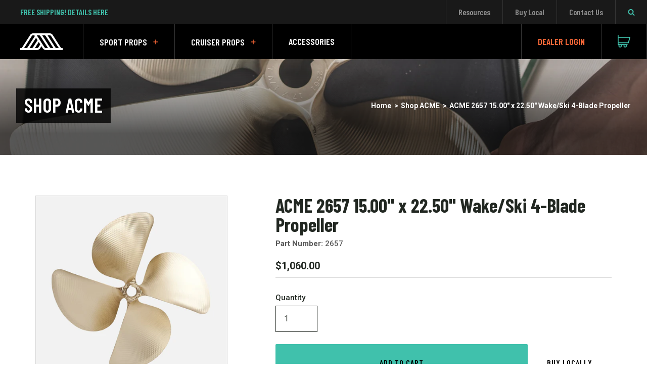

--- FILE ---
content_type: text/html; charset=utf-8
request_url: https://acmemarine.com/products/acme-propeller-2657
body_size: 24371
content:






<!doctype html>
<!--[if IE 9]> <html class="ie9 no-js supports-no-cookies" lang="en"> <![endif]-->
<!-- [if (gt IE 9)|!(IE)]><! -->
<html class="no-js supports-no-cookies" lang="en">
  <!-- <![endif] -->
  <head>
   

    <!-- Google Tag Manager -->
    <script>
      (function(w,d,s,l,i){w[l]=w[l]||[];w[l].push({'gtm.start':
      new Date().getTime(),event:'gtm.js'});var f=d.getElementsByTagName(s)[0],
      j=d.createElement(s),dl=l!='dataLayer'?'&l='+l:'';j.async=true;j.src=
      'https://www.googletagmanager.com/gtm.js?id='+i+dl;f.parentNode.insertBefore(j,f);
      })(window,document,'script','dataLayer','GTM-PCJ3SM9N');
    </script>
    <!-- End Google Tag Manager -->

    <meta charset="utf-8">
    <meta http-equiv="X-UA-Compatible" content="IE=edge">
    
    
      <meta name="viewport" content="width=device-width,initial-scale=1">
    
    <meta name="theme-color" content="#000">
    <link rel="canonical" href="https://acmemarine.com/products/acme-propeller-2657">

    
      <link rel="shortcut icon" href="//acmemarine.com/cdn/shop/files/acme-favicon_32x32.png?v=1613159883" type="image/png">
    

    
    <title>
    ACME 2657 15.00&quot; x 22.50&quot; Wake/Ski 4-Blade Propeller
    
    
    
      &ndash; ACME Marine
    
  </title>

    

    <!-- Google Tag Manager -->
<script>(function(w,d,s,l,i){w[l]=w[l]||[];w[l].push({'gtm.start':
new Date().getTime(),event:'gtm.js'});var f=d.getElementsByTagName(s)[0],
j=d.createElement(s),dl=l!='dataLayer'?'&l='+l:'';j.async=true;j.src=
'https://www.googletagmanager.com/gtm.js?id='+i+dl;f.parentNode.insertBefore(j,f);
})(window,document,'script','dataLayer','GTM-MNW6JVV');</script>
<!-- End Google Tag Manager -->

<meta name="google-site-verification" content="8dcbYIQZrTqncj199_Jbr0mO0w5Jj2vQ8dkUptLpICA" />

    
<meta property="og:site_name" content="ACME Marine">
<meta property="og:url" content="https://acmemarine.com/products/acme-propeller-2657">
<meta property="og:title" content="ACME 2657 15.00&quot; x 22.50&quot; Wake/Ski 4-Blade Propeller">
<meta property="og:type" content="website">
<meta property="og:description" content="Our premium boat propellers are engineered in the USA and fit Nautique, Malibu, Centurion, Mastercraft boats & more.">


<meta name="twitter:site" content="@">
<meta name="twitter:card" content="summary_large_image">
<meta name="twitter:title" content="ACME 2657 15.00&quot; x 22.50&quot; Wake/Ski 4-Blade Propeller">
<meta name="twitter:description" content="Our premium boat propellers are engineered in the USA and fit Nautique, Malibu, Centurion, Mastercraft boats & more.">


    <link href="//acmemarine.com/cdn/shop/t/17/assets/theme.scss.css?v=83020002206767244571748328646" rel="stylesheet" type="text/css" media="all" />
    <link href="//acmemarine.com/cdn/shop/t/17/assets/custom.css?v=148269275690688674241748328646" rel="stylesheet" type="text/css" media="all" />

    <script>
      document.documentElement.className = document.documentElement.className.replace('no-js', 'js');

      var motionQuery = matchMedia('(prefers-reduced-motion)');
      function handleReduceMotion() {
        document.documentElement.className += motionQuery.matches ? ' reduced-motion' : '';
      }
      handleReduceMotion();

      window.theme = {
        strings: {
          addToCart: "Add to Cart",
          soldOut: "Sold Out",
          unavailable: "Unavailable"
        },
        moneyFormat: "${{amount}}"
      };
    </script>

    <!-- Google Fonts -->
<link href="https://fonts.googleapis.com/css?family=Barlow+Condensed:600,700|Roboto:400,500,700" rel="stylesheet">

    

    <script
      src="https://ig.instant-tokens.com/users/cd574686-9424-40fd-b41c-378c376d8e19/instagram/17841405706884926/token.js?userSecret=bmogvhyou9ynke8qo78r"
    ></script>
    <!-- [if (gt IE 9)|!(IE)]><! -->
    <script src="//acmemarine.com/cdn/shop/t/17/assets/vendor.js?v=31052169370595766261748328646" defer="defer"></script>
    <!-- <![endif] -->
    <!--[if lt IE 9]> <script src="//acmemarine.com/cdn/shop/t/17/assets/vendor.js?v=31052169370595766261748328646"></script> <![endif]-->

    <!-- [if (gt IE 9)|!(IE)]><! -->
    <script src="//acmemarine.com/cdn/shop/t/17/assets/theme.js?v=07312023&v=96934934683803252421748329200" defer="defer"></script>
    <!-- <![endif] -->
    <!--[if lt IE 9]> <script src="//acmemarine.com/cdn/shop/t/17/assets/theme.js?v=96934934683803252421748329200"></script> <![endif]-->

    <script>window.performance && window.performance.mark && window.performance.mark('shopify.content_for_header.start');</script><meta name="google-site-verification" content="ct4UTAcK-23IGJeSq9LsBzA0yIHfQE8j-x6fvU9oFv4">
<meta id="shopify-digital-wallet" name="shopify-digital-wallet" content="/24601219/digital_wallets/dialog">
<meta name="shopify-checkout-api-token" content="6fbf3d4e6253eab31a16eee30bceab0e">
<link rel="alternate" type="application/json+oembed" href="https://acmemarine.com/products/acme-propeller-2657.oembed">
<script async="async" src="/checkouts/internal/preloads.js?locale=en-US"></script>
<link rel="preconnect" href="https://shop.app" crossorigin="anonymous">
<script async="async" src="https://shop.app/checkouts/internal/preloads.js?locale=en-US&shop_id=24601219" crossorigin="anonymous"></script>
<script id="apple-pay-shop-capabilities" type="application/json">{"shopId":24601219,"countryCode":"US","currencyCode":"USD","merchantCapabilities":["supports3DS"],"merchantId":"gid:\/\/shopify\/Shop\/24601219","merchantName":"ACME Marine","requiredBillingContactFields":["postalAddress","email","phone"],"requiredShippingContactFields":["postalAddress","email","phone"],"shippingType":"shipping","supportedNetworks":["visa","masterCard","amex","discover","elo","jcb"],"total":{"type":"pending","label":"ACME Marine","amount":"1.00"},"shopifyPaymentsEnabled":true,"supportsSubscriptions":true}</script>
<script id="shopify-features" type="application/json">{"accessToken":"6fbf3d4e6253eab31a16eee30bceab0e","betas":["rich-media-storefront-analytics"],"domain":"acmemarine.com","predictiveSearch":true,"shopId":24601219,"locale":"en"}</script>
<script>var Shopify = Shopify || {};
Shopify.shop = "acmemarine.myshopify.com";
Shopify.locale = "en";
Shopify.currency = {"active":"USD","rate":"1.0"};
Shopify.country = "US";
Shopify.theme = {"name":"ACME New With Dashboard | Custom Fit Updated","id":145376968885,"schema_name":"ACME Marine","schema_version":"1.1.0","theme_store_id":null,"role":"main"};
Shopify.theme.handle = "null";
Shopify.theme.style = {"id":null,"handle":null};
Shopify.cdnHost = "acmemarine.com/cdn";
Shopify.routes = Shopify.routes || {};
Shopify.routes.root = "/";</script>
<script type="module">!function(o){(o.Shopify=o.Shopify||{}).modules=!0}(window);</script>
<script>!function(o){function n(){var o=[];function n(){o.push(Array.prototype.slice.apply(arguments))}return n.q=o,n}var t=o.Shopify=o.Shopify||{};t.loadFeatures=n(),t.autoloadFeatures=n()}(window);</script>
<script>
  window.ShopifyPay = window.ShopifyPay || {};
  window.ShopifyPay.apiHost = "shop.app\/pay";
  window.ShopifyPay.redirectState = null;
</script>
<script id="shop-js-analytics" type="application/json">{"pageType":"product"}</script>
<script defer="defer" async type="module" src="//acmemarine.com/cdn/shopifycloud/shop-js/modules/v2/client.init-shop-cart-sync_C5BV16lS.en.esm.js"></script>
<script defer="defer" async type="module" src="//acmemarine.com/cdn/shopifycloud/shop-js/modules/v2/chunk.common_CygWptCX.esm.js"></script>
<script type="module">
  await import("//acmemarine.com/cdn/shopifycloud/shop-js/modules/v2/client.init-shop-cart-sync_C5BV16lS.en.esm.js");
await import("//acmemarine.com/cdn/shopifycloud/shop-js/modules/v2/chunk.common_CygWptCX.esm.js");

  window.Shopify.SignInWithShop?.initShopCartSync?.({"fedCMEnabled":true,"windoidEnabled":true});

</script>
<script>
  window.Shopify = window.Shopify || {};
  if (!window.Shopify.featureAssets) window.Shopify.featureAssets = {};
  window.Shopify.featureAssets['shop-js'] = {"shop-cart-sync":["modules/v2/client.shop-cart-sync_ZFArdW7E.en.esm.js","modules/v2/chunk.common_CygWptCX.esm.js"],"init-fed-cm":["modules/v2/client.init-fed-cm_CmiC4vf6.en.esm.js","modules/v2/chunk.common_CygWptCX.esm.js"],"shop-button":["modules/v2/client.shop-button_tlx5R9nI.en.esm.js","modules/v2/chunk.common_CygWptCX.esm.js"],"shop-cash-offers":["modules/v2/client.shop-cash-offers_DOA2yAJr.en.esm.js","modules/v2/chunk.common_CygWptCX.esm.js","modules/v2/chunk.modal_D71HUcav.esm.js"],"init-windoid":["modules/v2/client.init-windoid_sURxWdc1.en.esm.js","modules/v2/chunk.common_CygWptCX.esm.js"],"shop-toast-manager":["modules/v2/client.shop-toast-manager_ClPi3nE9.en.esm.js","modules/v2/chunk.common_CygWptCX.esm.js"],"init-shop-email-lookup-coordinator":["modules/v2/client.init-shop-email-lookup-coordinator_B8hsDcYM.en.esm.js","modules/v2/chunk.common_CygWptCX.esm.js"],"init-shop-cart-sync":["modules/v2/client.init-shop-cart-sync_C5BV16lS.en.esm.js","modules/v2/chunk.common_CygWptCX.esm.js"],"avatar":["modules/v2/client.avatar_BTnouDA3.en.esm.js"],"pay-button":["modules/v2/client.pay-button_FdsNuTd3.en.esm.js","modules/v2/chunk.common_CygWptCX.esm.js"],"init-customer-accounts":["modules/v2/client.init-customer-accounts_DxDtT_ad.en.esm.js","modules/v2/client.shop-login-button_C5VAVYt1.en.esm.js","modules/v2/chunk.common_CygWptCX.esm.js","modules/v2/chunk.modal_D71HUcav.esm.js"],"init-shop-for-new-customer-accounts":["modules/v2/client.init-shop-for-new-customer-accounts_ChsxoAhi.en.esm.js","modules/v2/client.shop-login-button_C5VAVYt1.en.esm.js","modules/v2/chunk.common_CygWptCX.esm.js","modules/v2/chunk.modal_D71HUcav.esm.js"],"shop-login-button":["modules/v2/client.shop-login-button_C5VAVYt1.en.esm.js","modules/v2/chunk.common_CygWptCX.esm.js","modules/v2/chunk.modal_D71HUcav.esm.js"],"init-customer-accounts-sign-up":["modules/v2/client.init-customer-accounts-sign-up_CPSyQ0Tj.en.esm.js","modules/v2/client.shop-login-button_C5VAVYt1.en.esm.js","modules/v2/chunk.common_CygWptCX.esm.js","modules/v2/chunk.modal_D71HUcav.esm.js"],"shop-follow-button":["modules/v2/client.shop-follow-button_Cva4Ekp9.en.esm.js","modules/v2/chunk.common_CygWptCX.esm.js","modules/v2/chunk.modal_D71HUcav.esm.js"],"checkout-modal":["modules/v2/client.checkout-modal_BPM8l0SH.en.esm.js","modules/v2/chunk.common_CygWptCX.esm.js","modules/v2/chunk.modal_D71HUcav.esm.js"],"lead-capture":["modules/v2/client.lead-capture_Bi8yE_yS.en.esm.js","modules/v2/chunk.common_CygWptCX.esm.js","modules/v2/chunk.modal_D71HUcav.esm.js"],"shop-login":["modules/v2/client.shop-login_D6lNrXab.en.esm.js","modules/v2/chunk.common_CygWptCX.esm.js","modules/v2/chunk.modal_D71HUcav.esm.js"],"payment-terms":["modules/v2/client.payment-terms_CZxnsJam.en.esm.js","modules/v2/chunk.common_CygWptCX.esm.js","modules/v2/chunk.modal_D71HUcav.esm.js"]};
</script>
<script>(function() {
  var isLoaded = false;
  function asyncLoad() {
    if (isLoaded) return;
    isLoaded = true;
    var urls = ["https:\/\/chimpstatic.com\/mcjs-connected\/js\/users\/43dc9902547f127206e1903f0\/dbf3f161b029a91508ebc06ea.js?shop=acmemarine.myshopify.com"];
    for (var i = 0; i < urls.length; i++) {
      var s = document.createElement('script');
      s.type = 'text/javascript';
      s.async = true;
      s.src = urls[i];
      var x = document.getElementsByTagName('script')[0];
      x.parentNode.insertBefore(s, x);
    }
  };
  if(window.attachEvent) {
    window.attachEvent('onload', asyncLoad);
  } else {
    window.addEventListener('load', asyncLoad, false);
  }
})();</script>
<script id="__st">var __st={"a":24601219,"offset":-18000,"reqid":"bf5fd271-06c2-4b02-9744-ba1f688c104a-1768751623","pageurl":"acmemarine.com\/products\/acme-propeller-2657","u":"ff9d960ac8e6","p":"product","rtyp":"product","rid":657775198236};</script>
<script>window.ShopifyPaypalV4VisibilityTracking = true;</script>
<script id="captcha-bootstrap">!function(){'use strict';const t='contact',e='account',n='new_comment',o=[[t,t],['blogs',n],['comments',n],[t,'customer']],c=[[e,'customer_login'],[e,'guest_login'],[e,'recover_customer_password'],[e,'create_customer']],r=t=>t.map((([t,e])=>`form[action*='/${t}']:not([data-nocaptcha='true']) input[name='form_type'][value='${e}']`)).join(','),a=t=>()=>t?[...document.querySelectorAll(t)].map((t=>t.form)):[];function s(){const t=[...o],e=r(t);return a(e)}const i='password',u='form_key',d=['recaptcha-v3-token','g-recaptcha-response','h-captcha-response',i],f=()=>{try{return window.sessionStorage}catch{return}},m='__shopify_v',_=t=>t.elements[u];function p(t,e,n=!1){try{const o=window.sessionStorage,c=JSON.parse(o.getItem(e)),{data:r}=function(t){const{data:e,action:n}=t;return t[m]||n?{data:e,action:n}:{data:t,action:n}}(c);for(const[e,n]of Object.entries(r))t.elements[e]&&(t.elements[e].value=n);n&&o.removeItem(e)}catch(o){console.error('form repopulation failed',{error:o})}}const l='form_type',E='cptcha';function T(t){t.dataset[E]=!0}const w=window,h=w.document,L='Shopify',v='ce_forms',y='captcha';let A=!1;((t,e)=>{const n=(g='f06e6c50-85a8-45c8-87d0-21a2b65856fe',I='https://cdn.shopify.com/shopifycloud/storefront-forms-hcaptcha/ce_storefront_forms_captcha_hcaptcha.v1.5.2.iife.js',D={infoText:'Protected by hCaptcha',privacyText:'Privacy',termsText:'Terms'},(t,e,n)=>{const o=w[L][v],c=o.bindForm;if(c)return c(t,g,e,D).then(n);var r;o.q.push([[t,g,e,D],n]),r=I,A||(h.body.append(Object.assign(h.createElement('script'),{id:'captcha-provider',async:!0,src:r})),A=!0)});var g,I,D;w[L]=w[L]||{},w[L][v]=w[L][v]||{},w[L][v].q=[],w[L][y]=w[L][y]||{},w[L][y].protect=function(t,e){n(t,void 0,e),T(t)},Object.freeze(w[L][y]),function(t,e,n,w,h,L){const[v,y,A,g]=function(t,e,n){const i=e?o:[],u=t?c:[],d=[...i,...u],f=r(d),m=r(i),_=r(d.filter((([t,e])=>n.includes(e))));return[a(f),a(m),a(_),s()]}(w,h,L),I=t=>{const e=t.target;return e instanceof HTMLFormElement?e:e&&e.form},D=t=>v().includes(t);t.addEventListener('submit',(t=>{const e=I(t);if(!e)return;const n=D(e)&&!e.dataset.hcaptchaBound&&!e.dataset.recaptchaBound,o=_(e),c=g().includes(e)&&(!o||!o.value);(n||c)&&t.preventDefault(),c&&!n&&(function(t){try{if(!f())return;!function(t){const e=f();if(!e)return;const n=_(t);if(!n)return;const o=n.value;o&&e.removeItem(o)}(t);const e=Array.from(Array(32),(()=>Math.random().toString(36)[2])).join('');!function(t,e){_(t)||t.append(Object.assign(document.createElement('input'),{type:'hidden',name:u})),t.elements[u].value=e}(t,e),function(t,e){const n=f();if(!n)return;const o=[...t.querySelectorAll(`input[type='${i}']`)].map((({name:t})=>t)),c=[...d,...o],r={};for(const[a,s]of new FormData(t).entries())c.includes(a)||(r[a]=s);n.setItem(e,JSON.stringify({[m]:1,action:t.action,data:r}))}(t,e)}catch(e){console.error('failed to persist form',e)}}(e),e.submit())}));const S=(t,e)=>{t&&!t.dataset[E]&&(n(t,e.some((e=>e===t))),T(t))};for(const o of['focusin','change'])t.addEventListener(o,(t=>{const e=I(t);D(e)&&S(e,y())}));const B=e.get('form_key'),M=e.get(l),P=B&&M;t.addEventListener('DOMContentLoaded',(()=>{const t=y();if(P)for(const e of t)e.elements[l].value===M&&p(e,B);[...new Set([...A(),...v().filter((t=>'true'===t.dataset.shopifyCaptcha))])].forEach((e=>S(e,t)))}))}(h,new URLSearchParams(w.location.search),n,t,e,['guest_login'])})(!0,!0)}();</script>
<script integrity="sha256-4kQ18oKyAcykRKYeNunJcIwy7WH5gtpwJnB7kiuLZ1E=" data-source-attribution="shopify.loadfeatures" defer="defer" src="//acmemarine.com/cdn/shopifycloud/storefront/assets/storefront/load_feature-a0a9edcb.js" crossorigin="anonymous"></script>
<script crossorigin="anonymous" defer="defer" src="//acmemarine.com/cdn/shopifycloud/storefront/assets/shopify_pay/storefront-65b4c6d7.js?v=20250812"></script>
<script data-source-attribution="shopify.dynamic_checkout.dynamic.init">var Shopify=Shopify||{};Shopify.PaymentButton=Shopify.PaymentButton||{isStorefrontPortableWallets:!0,init:function(){window.Shopify.PaymentButton.init=function(){};var t=document.createElement("script");t.src="https://acmemarine.com/cdn/shopifycloud/portable-wallets/latest/portable-wallets.en.js",t.type="module",document.head.appendChild(t)}};
</script>
<script data-source-attribution="shopify.dynamic_checkout.buyer_consent">
  function portableWalletsHideBuyerConsent(e){var t=document.getElementById("shopify-buyer-consent"),n=document.getElementById("shopify-subscription-policy-button");t&&n&&(t.classList.add("hidden"),t.setAttribute("aria-hidden","true"),n.removeEventListener("click",e))}function portableWalletsShowBuyerConsent(e){var t=document.getElementById("shopify-buyer-consent"),n=document.getElementById("shopify-subscription-policy-button");t&&n&&(t.classList.remove("hidden"),t.removeAttribute("aria-hidden"),n.addEventListener("click",e))}window.Shopify?.PaymentButton&&(window.Shopify.PaymentButton.hideBuyerConsent=portableWalletsHideBuyerConsent,window.Shopify.PaymentButton.showBuyerConsent=portableWalletsShowBuyerConsent);
</script>
<script data-source-attribution="shopify.dynamic_checkout.cart.bootstrap">document.addEventListener("DOMContentLoaded",(function(){function t(){return document.querySelector("shopify-accelerated-checkout-cart, shopify-accelerated-checkout")}if(t())Shopify.PaymentButton.init();else{new MutationObserver((function(e,n){t()&&(Shopify.PaymentButton.init(),n.disconnect())})).observe(document.body,{childList:!0,subtree:!0})}}));
</script>
<script id='scb4127' type='text/javascript' async='' src='https://acmemarine.com/cdn/shopifycloud/privacy-banner/storefront-banner.js'></script><link id="shopify-accelerated-checkout-styles" rel="stylesheet" media="screen" href="https://acmemarine.com/cdn/shopifycloud/portable-wallets/latest/accelerated-checkout-backwards-compat.css" crossorigin="anonymous">
<style id="shopify-accelerated-checkout-cart">
        #shopify-buyer-consent {
  margin-top: 1em;
  display: inline-block;
  width: 100%;
}

#shopify-buyer-consent.hidden {
  display: none;
}

#shopify-subscription-policy-button {
  background: none;
  border: none;
  padding: 0;
  text-decoration: underline;
  font-size: inherit;
  cursor: pointer;
}

#shopify-subscription-policy-button::before {
  box-shadow: none;
}

      </style>

<script>window.performance && window.performance.mark && window.performance.mark('shopify.content_for_header.end');</script>
    
<script>window.BOLD = window.BOLD || {};
    window.BOLD.common = window.BOLD.common || {};
    window.BOLD.common.Shopify = window.BOLD.common.Shopify || {};
    window.BOLD.common.Shopify.shop = {
      domain: 'acmemarine.com',
      permanent_domain: 'acmemarine.myshopify.com',
      url: 'https://acmemarine.com',
      secure_url: 'https://acmemarine.com',
      money_format: "${{amount}}",
      currency: "USD"
    };
    window.BOLD.common.Shopify.customer = {
      id: null,
      tags: null,
    };
    window.BOLD.common.Shopify.cart = {"note":null,"attributes":{},"original_total_price":0,"total_price":0,"total_discount":0,"total_weight":0.0,"item_count":0,"items":[],"requires_shipping":false,"currency":"USD","items_subtotal_price":0,"cart_level_discount_applications":[],"checkout_charge_amount":0};
    window.BOLD.common.template = 'product';window.BOLD.common.Shopify.formatMoney = function(money, format) {
        function n(t, e) {
            return "undefined" == typeof t ? e : t
        }
        function r(t, e, r, i) {
            if (e = n(e, 2),
                r = n(r, ","),
                i = n(i, "."),
            isNaN(t) || null == t)
                return 0;
            t = (t / 100).toFixed(e);
            var o = t.split(".")
                , a = o[0].replace(/(\d)(?=(\d\d\d)+(?!\d))/g, "$1" + r)
                , s = o[1] ? i + o[1] : "";
            return a + s
        }
        "string" == typeof money && (money = money.replace(".", ""));
        var i = ""
            , o = /\{\{\s*(\w+)\s*\}\}/
            , a = format || window.BOLD.common.Shopify.shop.money_format || window.Shopify.money_format || "$ {{ amount }}";
        switch (a.match(o)[1]) {
            case "amount":
                i = r(money, 2, ",", ".");
                break;
            case "amount_no_decimals":
                i = r(money, 0, ",", ".");
                break;
            case "amount_with_comma_separator":
                i = r(money, 2, ".", ",");
                break;
            case "amount_no_decimals_with_comma_separator":
                i = r(money, 0, ".", ",");
                break;
            case "amount_with_space_separator":
                i = r(money, 2, " ", ",");
                break;
            case "amount_no_decimals_with_space_separator":
                i = r(money, 0, " ", ",");
                break;
            case "amount_with_apostrophe_separator":
                i = r(money, 2, "'", ".");
                break;
        }
        return a.replace(o, i);
    };
    window.BOLD.common.Shopify.saveProduct = function (handle, product, productData) {
      if (typeof handle === 'string' && typeof window.BOLD.common.Shopify.products[handle] === 'undefined') {
        if (typeof product === 'number') {
          window.BOLD.common.Shopify.handles[product] = handle;
          product = { id: product, product: productData };
        }
        window.BOLD.common.Shopify.products[handle] = product;
      }
    };
    window.BOLD.common.Shopify.saveVariant = function (variant_id, variant) {
      if (typeof variant_id === 'number' && typeof window.BOLD.common.Shopify.variants[variant_id] === 'undefined') {
        window.BOLD.common.Shopify.variants[variant_id] = variant;
      }
    };window.BOLD.common.Shopify.products = window.BOLD.common.Shopify.products || {};
    window.BOLD.common.Shopify.variants = window.BOLD.common.Shopify.variants || {};
    window.BOLD.common.Shopify.handles = window.BOLD.common.Shopify.handles || {};window.BOLD.common.Shopify.handle = "acme-propeller-2657"
window.BOLD.common.Shopify.saveProduct("acme-propeller-2657", 657775198236, {"id":657775198236,"title":"ACME 2657 15.00\" x 22.50\" Wake\/Ski 4-Blade Propeller","handle":"acme-propeller-2657","description":"","published_at":"2019-05-14T11:52:15-04:00","created_at":"2018-02-23T13:33:07-05:00","vendor":"ACME Propellers","type":"Propellers","tags":["Blades: 4","Bore: Spline","Cup: .105\"","DAR: .85","Diameter: 15.00\"","Hub Length: 03.125\"","Pitch Distribution: V","Pitch: 22.50\"","Rotation: Left","Wake\/Ski"],"price":106000,"price_min":106000,"price_max":106000,"available":true,"price_varies":false,"compare_at_price":null,"compare_at_price_min":0,"compare_at_price_max":0,"compare_at_price_varies":false,"variants":[{"id":7802306134044,"title":"Default Title","option1":"Default Title","option2":null,"option3":null,"sku":"2657","requires_shipping":true,"taxable":true,"featured_image":null,"available":true,"name":"ACME 2657 15.00\" x 22.50\" Wake\/Ski 4-Blade Propeller","public_title":null,"options":["Default Title"],"price":106000,"weight":4990,"compare_at_price":null,"inventory_quantity":4,"inventory_management":"shopify","inventory_policy":"continue","barcode":null,"requires_selling_plan":false,"selling_plan_allocations":[],"quantity_rule":{"min":1,"max":null,"increment":1}}],"images":["\/\/acmemarine.com\/cdn\/shop\/products\/4-blade-grey_0e6dd2ea-dc3a-46e6-8199-149aed29b8d2.jpg?v=1753469623"],"featured_image":"\/\/acmemarine.com\/cdn\/shop\/products\/4-blade-grey_0e6dd2ea-dc3a-46e6-8199-149aed29b8d2.jpg?v=1753469623","options":["Title"],"media":[{"alt":null,"id":2201761021998,"position":1,"preview_image":{"aspect_ratio":1.0,"height":1500,"width":1500,"src":"\/\/acmemarine.com\/cdn\/shop\/products\/4-blade-grey_0e6dd2ea-dc3a-46e6-8199-149aed29b8d2.jpg?v=1753469623"},"aspect_ratio":1.0,"height":1500,"media_type":"image","src":"\/\/acmemarine.com\/cdn\/shop\/products\/4-blade-grey_0e6dd2ea-dc3a-46e6-8199-149aed29b8d2.jpg?v=1753469623","width":1500}],"requires_selling_plan":false,"selling_plan_groups":[],"content":""});window.BOLD.common.Shopify.saveVariant(7802306134044, { variant: {"id":7802306134044,"title":"Default Title","option1":"Default Title","option2":null,"option3":null,"sku":"2657","requires_shipping":true,"taxable":true,"featured_image":null,"available":true,"name":"ACME 2657 15.00\" x 22.50\" Wake\/Ski 4-Blade Propeller","public_title":null,"options":["Default Title"],"price":106000,"weight":4990,"compare_at_price":null,"inventory_quantity":4,"inventory_management":"shopify","inventory_policy":"continue","barcode":null,"requires_selling_plan":false,"selling_plan_allocations":[],"quantity_rule":{"min":1,"max":null,"increment":1}}, inventory_quantity: 4, product_id: 657775198236, product_handle: "acme-propeller-2657", price: 106000, variant_title: "Default Title", group_id: '', csp_metafield: {}});window.BOLD.apps_installed = {"Brain":1,"Product Upsell":3} || {};window.BOLD.common.Shopify.metafields = window.BOLD.common.Shopify.metafields || {};window.BOLD.common.Shopify.metafields["bold_rp"] = {};window.BOLD.common.Shopify.metafields["bold_csp_defaults"] = {};</script>
<link href="//acmemarine.com/cdn/shop/t/17/assets/bold-upsell.css?v=11060175290955468351748328646" rel="stylesheet" type="text/css" media="all" />
<link href="//acmemarine.com/cdn/shop/t/17/assets/bold-upsell-custom.css?v=337393655032657471748328646" rel="stylesheet" type="text/css" media="all" />
    <meta name="google-site-verification" content="ct4UTAcK-23IGJeSq9LsBzA0yIHfQE8j-x6fvU9oFv4">
  <meta property="og:image" content="https://cdn.shopify.com/s/files/1/2460/1219/products/4-blade-grey_0e6dd2ea-dc3a-46e6-8199-149aed29b8d2.jpg?v=1753469623" />
<meta property="og:image:secure_url" content="https://cdn.shopify.com/s/files/1/2460/1219/products/4-blade-grey_0e6dd2ea-dc3a-46e6-8199-149aed29b8d2.jpg?v=1753469623" />
<meta property="og:image:width" content="1500" />
<meta property="og:image:height" content="1500" />
<link href="https://monorail-edge.shopifysvc.com" rel="dns-prefetch">
<script>(function(){if ("sendBeacon" in navigator && "performance" in window) {try {var session_token_from_headers = performance.getEntriesByType('navigation')[0].serverTiming.find(x => x.name == '_s').description;} catch {var session_token_from_headers = undefined;}var session_cookie_matches = document.cookie.match(/_shopify_s=([^;]*)/);var session_token_from_cookie = session_cookie_matches && session_cookie_matches.length === 2 ? session_cookie_matches[1] : "";var session_token = session_token_from_headers || session_token_from_cookie || "";function handle_abandonment_event(e) {var entries = performance.getEntries().filter(function(entry) {return /monorail-edge.shopifysvc.com/.test(entry.name);});if (!window.abandonment_tracked && entries.length === 0) {window.abandonment_tracked = true;var currentMs = Date.now();var navigation_start = performance.timing.navigationStart;var payload = {shop_id: 24601219,url: window.location.href,navigation_start,duration: currentMs - navigation_start,session_token,page_type: "product"};window.navigator.sendBeacon("https://monorail-edge.shopifysvc.com/v1/produce", JSON.stringify({schema_id: "online_store_buyer_site_abandonment/1.1",payload: payload,metadata: {event_created_at_ms: currentMs,event_sent_at_ms: currentMs}}));}}window.addEventListener('pagehide', handle_abandonment_event);}}());</script>
<script id="web-pixels-manager-setup">(function e(e,d,r,n,o){if(void 0===o&&(o={}),!Boolean(null===(a=null===(i=window.Shopify)||void 0===i?void 0:i.analytics)||void 0===a?void 0:a.replayQueue)){var i,a;window.Shopify=window.Shopify||{};var t=window.Shopify;t.analytics=t.analytics||{};var s=t.analytics;s.replayQueue=[],s.publish=function(e,d,r){return s.replayQueue.push([e,d,r]),!0};try{self.performance.mark("wpm:start")}catch(e){}var l=function(){var e={modern:/Edge?\/(1{2}[4-9]|1[2-9]\d|[2-9]\d{2}|\d{4,})\.\d+(\.\d+|)|Firefox\/(1{2}[4-9]|1[2-9]\d|[2-9]\d{2}|\d{4,})\.\d+(\.\d+|)|Chrom(ium|e)\/(9{2}|\d{3,})\.\d+(\.\d+|)|(Maci|X1{2}).+ Version\/(15\.\d+|(1[6-9]|[2-9]\d|\d{3,})\.\d+)([,.]\d+|)( \(\w+\)|)( Mobile\/\w+|) Safari\/|Chrome.+OPR\/(9{2}|\d{3,})\.\d+\.\d+|(CPU[ +]OS|iPhone[ +]OS|CPU[ +]iPhone|CPU IPhone OS|CPU iPad OS)[ +]+(15[._]\d+|(1[6-9]|[2-9]\d|\d{3,})[._]\d+)([._]\d+|)|Android:?[ /-](13[3-9]|1[4-9]\d|[2-9]\d{2}|\d{4,})(\.\d+|)(\.\d+|)|Android.+Firefox\/(13[5-9]|1[4-9]\d|[2-9]\d{2}|\d{4,})\.\d+(\.\d+|)|Android.+Chrom(ium|e)\/(13[3-9]|1[4-9]\d|[2-9]\d{2}|\d{4,})\.\d+(\.\d+|)|SamsungBrowser\/([2-9]\d|\d{3,})\.\d+/,legacy:/Edge?\/(1[6-9]|[2-9]\d|\d{3,})\.\d+(\.\d+|)|Firefox\/(5[4-9]|[6-9]\d|\d{3,})\.\d+(\.\d+|)|Chrom(ium|e)\/(5[1-9]|[6-9]\d|\d{3,})\.\d+(\.\d+|)([\d.]+$|.*Safari\/(?![\d.]+ Edge\/[\d.]+$))|(Maci|X1{2}).+ Version\/(10\.\d+|(1[1-9]|[2-9]\d|\d{3,})\.\d+)([,.]\d+|)( \(\w+\)|)( Mobile\/\w+|) Safari\/|Chrome.+OPR\/(3[89]|[4-9]\d|\d{3,})\.\d+\.\d+|(CPU[ +]OS|iPhone[ +]OS|CPU[ +]iPhone|CPU IPhone OS|CPU iPad OS)[ +]+(10[._]\d+|(1[1-9]|[2-9]\d|\d{3,})[._]\d+)([._]\d+|)|Android:?[ /-](13[3-9]|1[4-9]\d|[2-9]\d{2}|\d{4,})(\.\d+|)(\.\d+|)|Mobile Safari.+OPR\/([89]\d|\d{3,})\.\d+\.\d+|Android.+Firefox\/(13[5-9]|1[4-9]\d|[2-9]\d{2}|\d{4,})\.\d+(\.\d+|)|Android.+Chrom(ium|e)\/(13[3-9]|1[4-9]\d|[2-9]\d{2}|\d{4,})\.\d+(\.\d+|)|Android.+(UC? ?Browser|UCWEB|U3)[ /]?(15\.([5-9]|\d{2,})|(1[6-9]|[2-9]\d|\d{3,})\.\d+)\.\d+|SamsungBrowser\/(5\.\d+|([6-9]|\d{2,})\.\d+)|Android.+MQ{2}Browser\/(14(\.(9|\d{2,})|)|(1[5-9]|[2-9]\d|\d{3,})(\.\d+|))(\.\d+|)|K[Aa][Ii]OS\/(3\.\d+|([4-9]|\d{2,})\.\d+)(\.\d+|)/},d=e.modern,r=e.legacy,n=navigator.userAgent;return n.match(d)?"modern":n.match(r)?"legacy":"unknown"}(),u="modern"===l?"modern":"legacy",c=(null!=n?n:{modern:"",legacy:""})[u],f=function(e){return[e.baseUrl,"/wpm","/b",e.hashVersion,"modern"===e.buildTarget?"m":"l",".js"].join("")}({baseUrl:d,hashVersion:r,buildTarget:u}),m=function(e){var d=e.version,r=e.bundleTarget,n=e.surface,o=e.pageUrl,i=e.monorailEndpoint;return{emit:function(e){var a=e.status,t=e.errorMsg,s=(new Date).getTime(),l=JSON.stringify({metadata:{event_sent_at_ms:s},events:[{schema_id:"web_pixels_manager_load/3.1",payload:{version:d,bundle_target:r,page_url:o,status:a,surface:n,error_msg:t},metadata:{event_created_at_ms:s}}]});if(!i)return console&&console.warn&&console.warn("[Web Pixels Manager] No Monorail endpoint provided, skipping logging."),!1;try{return self.navigator.sendBeacon.bind(self.navigator)(i,l)}catch(e){}var u=new XMLHttpRequest;try{return u.open("POST",i,!0),u.setRequestHeader("Content-Type","text/plain"),u.send(l),!0}catch(e){return console&&console.warn&&console.warn("[Web Pixels Manager] Got an unhandled error while logging to Monorail."),!1}}}}({version:r,bundleTarget:l,surface:e.surface,pageUrl:self.location.href,monorailEndpoint:e.monorailEndpoint});try{o.browserTarget=l,function(e){var d=e.src,r=e.async,n=void 0===r||r,o=e.onload,i=e.onerror,a=e.sri,t=e.scriptDataAttributes,s=void 0===t?{}:t,l=document.createElement("script"),u=document.querySelector("head"),c=document.querySelector("body");if(l.async=n,l.src=d,a&&(l.integrity=a,l.crossOrigin="anonymous"),s)for(var f in s)if(Object.prototype.hasOwnProperty.call(s,f))try{l.dataset[f]=s[f]}catch(e){}if(o&&l.addEventListener("load",o),i&&l.addEventListener("error",i),u)u.appendChild(l);else{if(!c)throw new Error("Did not find a head or body element to append the script");c.appendChild(l)}}({src:f,async:!0,onload:function(){if(!function(){var e,d;return Boolean(null===(d=null===(e=window.Shopify)||void 0===e?void 0:e.analytics)||void 0===d?void 0:d.initialized)}()){var d=window.webPixelsManager.init(e)||void 0;if(d){var r=window.Shopify.analytics;r.replayQueue.forEach((function(e){var r=e[0],n=e[1],o=e[2];d.publishCustomEvent(r,n,o)})),r.replayQueue=[],r.publish=d.publishCustomEvent,r.visitor=d.visitor,r.initialized=!0}}},onerror:function(){return m.emit({status:"failed",errorMsg:"".concat(f," has failed to load")})},sri:function(e){var d=/^sha384-[A-Za-z0-9+/=]+$/;return"string"==typeof e&&d.test(e)}(c)?c:"",scriptDataAttributes:o}),m.emit({status:"loading"})}catch(e){m.emit({status:"failed",errorMsg:(null==e?void 0:e.message)||"Unknown error"})}}})({shopId: 24601219,storefrontBaseUrl: "https://acmemarine.com",extensionsBaseUrl: "https://extensions.shopifycdn.com/cdn/shopifycloud/web-pixels-manager",monorailEndpoint: "https://monorail-edge.shopifysvc.com/unstable/produce_batch",surface: "storefront-renderer",enabledBetaFlags: ["2dca8a86"],webPixelsConfigList: [{"id":"417005749","configuration":"{\"config\":\"{\\\"pixel_id\\\":\\\"G-T3VM3TJJ4F\\\",\\\"target_country\\\":\\\"US\\\",\\\"gtag_events\\\":[{\\\"type\\\":\\\"search\\\",\\\"action_label\\\":[\\\"G-T3VM3TJJ4F\\\",\\\"AW-10994964639\\\/0CfmCMeApawYEJ-x5_oo\\\"]},{\\\"type\\\":\\\"begin_checkout\\\",\\\"action_label\\\":[\\\"G-T3VM3TJJ4F\\\",\\\"AW-10994964639\\\/X7xtCM2ApawYEJ-x5_oo\\\"]},{\\\"type\\\":\\\"view_item\\\",\\\"action_label\\\":[\\\"G-T3VM3TJJ4F\\\",\\\"AW-10994964639\\\/xqPgCMSApawYEJ-x5_oo\\\",\\\"MC-V49HTK8GYE\\\"]},{\\\"type\\\":\\\"purchase\\\",\\\"action_label\\\":[\\\"G-T3VM3TJJ4F\\\",\\\"AW-10994964639\\\/q7smCL6ApawYEJ-x5_oo\\\",\\\"MC-V49HTK8GYE\\\"]},{\\\"type\\\":\\\"page_view\\\",\\\"action_label\\\":[\\\"G-T3VM3TJJ4F\\\",\\\"AW-10994964639\\\/5JVbCMGApawYEJ-x5_oo\\\",\\\"MC-V49HTK8GYE\\\"]},{\\\"type\\\":\\\"add_payment_info\\\",\\\"action_label\\\":[\\\"G-T3VM3TJJ4F\\\",\\\"AW-10994964639\\\/vWJcCNCApawYEJ-x5_oo\\\"]},{\\\"type\\\":\\\"add_to_cart\\\",\\\"action_label\\\":[\\\"G-T3VM3TJJ4F\\\",\\\"AW-10994964639\\\/w4mgCMqApawYEJ-x5_oo\\\"]}],\\\"enable_monitoring_mode\\\":false}\"}","eventPayloadVersion":"v1","runtimeContext":"OPEN","scriptVersion":"b2a88bafab3e21179ed38636efcd8a93","type":"APP","apiClientId":1780363,"privacyPurposes":[],"dataSharingAdjustments":{"protectedCustomerApprovalScopes":["read_customer_address","read_customer_email","read_customer_name","read_customer_personal_data","read_customer_phone"]}},{"id":"77299893","eventPayloadVersion":"v1","runtimeContext":"LAX","scriptVersion":"1","type":"CUSTOM","privacyPurposes":["ANALYTICS"],"name":"Google Analytics tag (migrated)"},{"id":"shopify-app-pixel","configuration":"{}","eventPayloadVersion":"v1","runtimeContext":"STRICT","scriptVersion":"0450","apiClientId":"shopify-pixel","type":"APP","privacyPurposes":["ANALYTICS","MARKETING"]},{"id":"shopify-custom-pixel","eventPayloadVersion":"v1","runtimeContext":"LAX","scriptVersion":"0450","apiClientId":"shopify-pixel","type":"CUSTOM","privacyPurposes":["ANALYTICS","MARKETING"]}],isMerchantRequest: false,initData: {"shop":{"name":"ACME Marine","paymentSettings":{"currencyCode":"USD"},"myshopifyDomain":"acmemarine.myshopify.com","countryCode":"US","storefrontUrl":"https:\/\/acmemarine.com"},"customer":null,"cart":null,"checkout":null,"productVariants":[{"price":{"amount":1060.0,"currencyCode":"USD"},"product":{"title":"ACME 2657 15.00\" x 22.50\" Wake\/Ski 4-Blade Propeller","vendor":"ACME Propellers","id":"657775198236","untranslatedTitle":"ACME 2657 15.00\" x 22.50\" Wake\/Ski 4-Blade Propeller","url":"\/products\/acme-propeller-2657","type":"Propellers"},"id":"7802306134044","image":{"src":"\/\/acmemarine.com\/cdn\/shop\/products\/4-blade-grey_0e6dd2ea-dc3a-46e6-8199-149aed29b8d2.jpg?v=1753469623"},"sku":"2657","title":"Default Title","untranslatedTitle":"Default Title"}],"purchasingCompany":null},},"https://acmemarine.com/cdn","fcfee988w5aeb613cpc8e4bc33m6693e112",{"modern":"","legacy":""},{"shopId":"24601219","storefrontBaseUrl":"https:\/\/acmemarine.com","extensionBaseUrl":"https:\/\/extensions.shopifycdn.com\/cdn\/shopifycloud\/web-pixels-manager","surface":"storefront-renderer","enabledBetaFlags":"[\"2dca8a86\"]","isMerchantRequest":"false","hashVersion":"fcfee988w5aeb613cpc8e4bc33m6693e112","publish":"custom","events":"[[\"page_viewed\",{}],[\"product_viewed\",{\"productVariant\":{\"price\":{\"amount\":1060.0,\"currencyCode\":\"USD\"},\"product\":{\"title\":\"ACME 2657 15.00\\\" x 22.50\\\" Wake\/Ski 4-Blade Propeller\",\"vendor\":\"ACME Propellers\",\"id\":\"657775198236\",\"untranslatedTitle\":\"ACME 2657 15.00\\\" x 22.50\\\" Wake\/Ski 4-Blade Propeller\",\"url\":\"\/products\/acme-propeller-2657\",\"type\":\"Propellers\"},\"id\":\"7802306134044\",\"image\":{\"src\":\"\/\/acmemarine.com\/cdn\/shop\/products\/4-blade-grey_0e6dd2ea-dc3a-46e6-8199-149aed29b8d2.jpg?v=1753469623\"},\"sku\":\"2657\",\"title\":\"Default Title\",\"untranslatedTitle\":\"Default Title\"}}]]"});</script><script>
  window.ShopifyAnalytics = window.ShopifyAnalytics || {};
  window.ShopifyAnalytics.meta = window.ShopifyAnalytics.meta || {};
  window.ShopifyAnalytics.meta.currency = 'USD';
  var meta = {"product":{"id":657775198236,"gid":"gid:\/\/shopify\/Product\/657775198236","vendor":"ACME Propellers","type":"Propellers","handle":"acme-propeller-2657","variants":[{"id":7802306134044,"price":106000,"name":"ACME 2657 15.00\" x 22.50\" Wake\/Ski 4-Blade Propeller","public_title":null,"sku":"2657"}],"remote":false},"page":{"pageType":"product","resourceType":"product","resourceId":657775198236,"requestId":"bf5fd271-06c2-4b02-9744-ba1f688c104a-1768751623"}};
  for (var attr in meta) {
    window.ShopifyAnalytics.meta[attr] = meta[attr];
  }
</script>
<script class="analytics">
  (function () {
    var customDocumentWrite = function(content) {
      var jquery = null;

      if (window.jQuery) {
        jquery = window.jQuery;
      } else if (window.Checkout && window.Checkout.$) {
        jquery = window.Checkout.$;
      }

      if (jquery) {
        jquery('body').append(content);
      }
    };

    var hasLoggedConversion = function(token) {
      if (token) {
        return document.cookie.indexOf('loggedConversion=' + token) !== -1;
      }
      return false;
    }

    var setCookieIfConversion = function(token) {
      if (token) {
        var twoMonthsFromNow = new Date(Date.now());
        twoMonthsFromNow.setMonth(twoMonthsFromNow.getMonth() + 2);

        document.cookie = 'loggedConversion=' + token + '; expires=' + twoMonthsFromNow;
      }
    }

    var trekkie = window.ShopifyAnalytics.lib = window.trekkie = window.trekkie || [];
    if (trekkie.integrations) {
      return;
    }
    trekkie.methods = [
      'identify',
      'page',
      'ready',
      'track',
      'trackForm',
      'trackLink'
    ];
    trekkie.factory = function(method) {
      return function() {
        var args = Array.prototype.slice.call(arguments);
        args.unshift(method);
        trekkie.push(args);
        return trekkie;
      };
    };
    for (var i = 0; i < trekkie.methods.length; i++) {
      var key = trekkie.methods[i];
      trekkie[key] = trekkie.factory(key);
    }
    trekkie.load = function(config) {
      trekkie.config = config || {};
      trekkie.config.initialDocumentCookie = document.cookie;
      var first = document.getElementsByTagName('script')[0];
      var script = document.createElement('script');
      script.type = 'text/javascript';
      script.onerror = function(e) {
        var scriptFallback = document.createElement('script');
        scriptFallback.type = 'text/javascript';
        scriptFallback.onerror = function(error) {
                var Monorail = {
      produce: function produce(monorailDomain, schemaId, payload) {
        var currentMs = new Date().getTime();
        var event = {
          schema_id: schemaId,
          payload: payload,
          metadata: {
            event_created_at_ms: currentMs,
            event_sent_at_ms: currentMs
          }
        };
        return Monorail.sendRequest("https://" + monorailDomain + "/v1/produce", JSON.stringify(event));
      },
      sendRequest: function sendRequest(endpointUrl, payload) {
        // Try the sendBeacon API
        if (window && window.navigator && typeof window.navigator.sendBeacon === 'function' && typeof window.Blob === 'function' && !Monorail.isIos12()) {
          var blobData = new window.Blob([payload], {
            type: 'text/plain'
          });

          if (window.navigator.sendBeacon(endpointUrl, blobData)) {
            return true;
          } // sendBeacon was not successful

        } // XHR beacon

        var xhr = new XMLHttpRequest();

        try {
          xhr.open('POST', endpointUrl);
          xhr.setRequestHeader('Content-Type', 'text/plain');
          xhr.send(payload);
        } catch (e) {
          console.log(e);
        }

        return false;
      },
      isIos12: function isIos12() {
        return window.navigator.userAgent.lastIndexOf('iPhone; CPU iPhone OS 12_') !== -1 || window.navigator.userAgent.lastIndexOf('iPad; CPU OS 12_') !== -1;
      }
    };
    Monorail.produce('monorail-edge.shopifysvc.com',
      'trekkie_storefront_load_errors/1.1',
      {shop_id: 24601219,
      theme_id: 145376968885,
      app_name: "storefront",
      context_url: window.location.href,
      source_url: "//acmemarine.com/cdn/s/trekkie.storefront.cd680fe47e6c39ca5d5df5f0a32d569bc48c0f27.min.js"});

        };
        scriptFallback.async = true;
        scriptFallback.src = '//acmemarine.com/cdn/s/trekkie.storefront.cd680fe47e6c39ca5d5df5f0a32d569bc48c0f27.min.js';
        first.parentNode.insertBefore(scriptFallback, first);
      };
      script.async = true;
      script.src = '//acmemarine.com/cdn/s/trekkie.storefront.cd680fe47e6c39ca5d5df5f0a32d569bc48c0f27.min.js';
      first.parentNode.insertBefore(script, first);
    };
    trekkie.load(
      {"Trekkie":{"appName":"storefront","development":false,"defaultAttributes":{"shopId":24601219,"isMerchantRequest":null,"themeId":145376968885,"themeCityHash":"9452969258444797620","contentLanguage":"en","currency":"USD"},"isServerSideCookieWritingEnabled":true,"monorailRegion":"shop_domain","enabledBetaFlags":["65f19447"]},"Session Attribution":{},"S2S":{"facebookCapiEnabled":false,"source":"trekkie-storefront-renderer","apiClientId":580111}}
    );

    var loaded = false;
    trekkie.ready(function() {
      if (loaded) return;
      loaded = true;

      window.ShopifyAnalytics.lib = window.trekkie;

      var originalDocumentWrite = document.write;
      document.write = customDocumentWrite;
      try { window.ShopifyAnalytics.merchantGoogleAnalytics.call(this); } catch(error) {};
      document.write = originalDocumentWrite;

      window.ShopifyAnalytics.lib.page(null,{"pageType":"product","resourceType":"product","resourceId":657775198236,"requestId":"bf5fd271-06c2-4b02-9744-ba1f688c104a-1768751623","shopifyEmitted":true});

      var match = window.location.pathname.match(/checkouts\/(.+)\/(thank_you|post_purchase)/)
      var token = match? match[1]: undefined;
      if (!hasLoggedConversion(token)) {
        setCookieIfConversion(token);
        window.ShopifyAnalytics.lib.track("Viewed Product",{"currency":"USD","variantId":7802306134044,"productId":657775198236,"productGid":"gid:\/\/shopify\/Product\/657775198236","name":"ACME 2657 15.00\" x 22.50\" Wake\/Ski 4-Blade Propeller","price":"1060.00","sku":"2657","brand":"ACME Propellers","variant":null,"category":"Propellers","nonInteraction":true,"remote":false},undefined,undefined,{"shopifyEmitted":true});
      window.ShopifyAnalytics.lib.track("monorail:\/\/trekkie_storefront_viewed_product\/1.1",{"currency":"USD","variantId":7802306134044,"productId":657775198236,"productGid":"gid:\/\/shopify\/Product\/657775198236","name":"ACME 2657 15.00\" x 22.50\" Wake\/Ski 4-Blade Propeller","price":"1060.00","sku":"2657","brand":"ACME Propellers","variant":null,"category":"Propellers","nonInteraction":true,"remote":false,"referer":"https:\/\/acmemarine.com\/products\/acme-propeller-2657"});
      }
    });


        var eventsListenerScript = document.createElement('script');
        eventsListenerScript.async = true;
        eventsListenerScript.src = "//acmemarine.com/cdn/shopifycloud/storefront/assets/shop_events_listener-3da45d37.js";
        document.getElementsByTagName('head')[0].appendChild(eventsListenerScript);

})();</script>
  <script>
  if (!window.ga || (window.ga && typeof window.ga !== 'function')) {
    window.ga = function ga() {
      (window.ga.q = window.ga.q || []).push(arguments);
      if (window.Shopify && window.Shopify.analytics && typeof window.Shopify.analytics.publish === 'function') {
        window.Shopify.analytics.publish("ga_stub_called", {}, {sendTo: "google_osp_migration"});
      }
      console.error("Shopify's Google Analytics stub called with:", Array.from(arguments), "\nSee https://help.shopify.com/manual/promoting-marketing/pixels/pixel-migration#google for more information.");
    };
    if (window.Shopify && window.Shopify.analytics && typeof window.Shopify.analytics.publish === 'function') {
      window.Shopify.analytics.publish("ga_stub_initialized", {}, {sendTo: "google_osp_migration"});
    }
  }
</script>
<script
  defer
  src="https://acmemarine.com/cdn/shopifycloud/perf-kit/shopify-perf-kit-3.0.4.min.js"
  data-application="storefront-renderer"
  data-shop-id="24601219"
  data-render-region="gcp-us-central1"
  data-page-type="product"
  data-theme-instance-id="145376968885"
  data-theme-name="ACME Marine"
  data-theme-version="1.1.0"
  data-monorail-region="shop_domain"
  data-resource-timing-sampling-rate="10"
  data-shs="true"
  data-shs-beacon="true"
  data-shs-export-with-fetch="true"
  data-shs-logs-sample-rate="1"
  data-shs-beacon-endpoint="https://acmemarine.com/api/collect"
></script>
</head>

  <body id="acme-2657-15-00-quot-x-22-50-quot-wake-ski-4-blade-propeller" class="template-product" data-wholesale-user="false">
    <!-- Google Tag Manager (noscript) -->
<noscript><iframe src="https://www.googletagmanager.com/ns.html?id=GTM-MNW6JVV"
height="0" width="0" style="display:none;visibility:hidden"></iframe></noscript>
<!-- End Google Tag Manager (noscript) -->

    <a class="in-page-link visually-hidden skip-link" href="#MainContent">Skip to content</a>

    <div id="page">
      <div class="c-cart-popup hide" data-cart-popup>
  <div class="c-cart-popup__inner">
    <div class="c-cart-popup__header">
      <h2 class="c-cart-popup__headline">In Your Cart</h2>
      <button class="c-cart-popup__close" data-cart-popup-close>
        <span class="visually-hidden">Close Popup</span>
        <?xml version="1.0" encoding="UTF-8"?>
<svg width="27px" height="27px" viewBox="0 0 27 27" version="1.1" xmlns="http://www.w3.org/2000/svg" xmlns:xlink="http://www.w3.org/1999/xlink">
    <!-- Generator: Sketch 48.2 (47327) - http://www.bohemiancoding.com/sketch -->
    <title>X</title>
    <desc>Created with Sketch.</desc>
    <defs></defs>
    <g id="Home" stroke="none" stroke-width="1" fill="none" fill-rule="evenodd" transform="translate(-1384.000000, -27.000000)">
        <g id="Roadblock" transform="translate(0.000000, -40.000000)" fill="currentColor" fill-rule="nonzero">
            <g id="X" transform="translate(1385.000000, 68.000000)">
                <polygon id="Path-4" points="-0.353553391 0.353553391 0.353553391 -0.353553391 25.3007011 24.5935943 24.5935943 25.3007011"></polygon>
                <polygon id="Path-4-Copy" transform="translate(12.473574, 12.473574) scale(-1, 1) rotate(180.000000) translate(-12.473574, -12.473574) " points="-0.353553391 0.353553391 0.353553391 -0.353553391 25.3007011 24.5935943 24.5935943 25.3007011"></polygon>
            </g>
        </g>
    </g>
</svg>
      </button>
    </div>
    <ul class="c-cart-popup__items" data-cart-popup-items></ul>
    <div class="o-btn-group o-btn-group--cart-popup">
      <a href="/cart" class="c-btn c-btn--stroked c-btn--full">View Cart</a>
    </div>
  </div>
</div>

<div class="c-cart-popup__overlay hide" data-cart-popup-overlay data-cart-popup-close></div>

      <div id="shopify-section-site-header" class="shopify-section">


<header
  class="c-site-header "
  data-section-id="site-header"
  data-section-type="header"
  
    style="background-image: linear-gradient(180deg, rgba(69,79,69,0.00) 44%, rgba(0,0,0,0.60) 86%), url(//acmemarine.com/cdn/shop/t/17/assets/accessories-banner_1680x400.jpg?v=48665593762649951141748328646);"
  
>
  <script>
    console.log('test',);
  </script>
  <nav class="o-site-nav">
    
    <div class="c-site-prenav" data-site-prenav><a href="/pages/refunds" class="c-site-prenav__message">Free Shipping! Details Here
</a><ul class="c-site-prenav__items">
    
      
      <li class="c-site-prenav__item  ">
        <a href="/blogs/resources" class="c-site-prenav__link">Resources</a>
        
      </li>
    
      
      <li class="c-site-prenav__item  ">
        <a href="/pages/buy-local-1" class="c-site-prenav__link">Buy Local</a>
        
      </li>
    
      
      <li class="c-site-prenav__item  ">
        <a href="/pages/contact-us" class="c-site-prenav__link">Contact Us</a>
        
      </li>
    
    <li class="c-site-prenav__item c-site-prenav__item--cart">
      <a class="c-site-prenav__link" href="/cart">
        <span class="u-hide-visually">Cart</span>
        <svg xmlns="http://www.w3.org/2000/svg" width="25" height="25" viewBox="0 0 25 25">
  <path fill="#40C1AC" fill-rule="evenodd" d="M1275.8849,45.0431034 L1276.92088,45.0431034 C1276.20864,46.3146552 1276.38131,47.9525862 1277.46045,49.0301724 C1278.08636,49.6551724 1278.92809,50 1279.83457,50 C1280.74105,50 1281.5612,49.6551724 1282.20869,49.0301724 C1282.83459,48.4051724 1283.17992,47.5646552 1283.17992,46.6594828 C1283.17992,46.0775862 1283.02884,45.5387931 1282.74826,45.0431034 L1286.91376,45.0431034 C1286.20153,46.3146552 1286.37419,47.9525862 1287.45334,49.0301724 C1288.07924,49.6551724 1288.92097,50 1289.82746,50 C1290.73394,50 1291.55409,49.6551724 1292.20158,49.0301724 C1292.82748,48.4051724 1293.17281,47.5646552 1293.17281,46.6594828 C1293.17281,46.0775862 1293.02173,45.5387931 1292.74115,45.0431034 L1293.86346,45.0431034 C1294.35987,45.0431034 1294.74836,44.6551724 1294.74836,44.1594828 C1294.74836,43.6637931 1294.35987,43.2758621 1293.86346,43.2758621 L1276.7698,43.2758621 L1276.7698,41.5517241 L1296.19441,41.5517241 C1296.5829,41.5517241 1296.92823,41.2931034 1297.03615,40.9051724 L1299.97142,30.1939655 C1300.03617,29.9353448 1299.993,29.6551724 1299.82034,29.4396552 C1299.64768,29.2241379 1299.38868,29.0948276 1299.12969,29.0948276 L1276.7698,29.0948276 L1276.7698,25.8836207 C1276.7698,25.387931 1276.38131,25 1275.8849,25 C1275.38849,25 1275,25.387931 1275,25.8836207 L1275,29.9568966 L1275,40.6681034 L1275,44.137931 C1275,44.6551724 1275.38849,45.0431034 1275.8849,45.0431034 L1275.8849,45.0431034 Z M1288.68356,45.5387931 C1288.98572,45.237069 1289.37421,45.0646552 1289.80587,45.0646552 C1290.23753,45.0646552 1290.62602,45.237069 1290.92818,45.5387931 C1291.23034,45.8405172 1291.40301,46.2284483 1291.40301,46.6594828 C1291.40301,47.0905172 1291.23034,47.4784483 1290.92818,47.7801724 C1290.32386,48.3836207 1289.28788,48.3836207 1288.68356,47.7801724 C1288.05766,47.1551724 1288.05766,46.1637931 1288.68356,45.5387931 L1288.68356,45.5387931 Z M1278.71226,45.5387931 C1279.01442,45.237069 1279.40291,45.0646552 1279.83457,45.0646552 C1280.26623,45.0646552 1280.65472,45.237069 1280.95688,45.5387931 C1281.25904,45.8405172 1281.43171,46.2284483 1281.43171,46.6594828 C1281.43171,47.0905172 1281.25904,47.4784483 1280.95688,47.7801724 C1280.35256,48.3836207 1279.31658,48.3836207 1278.71226,47.7801724 C1278.08636,47.1551724 1278.08636,46.1637931 1278.71226,45.5387931 L1278.71226,45.5387931 Z M1276.7698,30.8405172 L1297.96421,30.8405172 L1295.50376,39.8060345 L1276.7698,39.8060345 L1276.7698,30.8405172 L1276.7698,30.8405172 Z" transform="translate(-1275 -25)"/>
</svg>

        
      </a>
    </li>
    <li class="c-site-prenav__item c-site-prenav__item--search">
      <button class="c-site-prenav__link" data-nav-search-toggle>
        <span class="u-hide-visually">Search</span>
        <svg aria-hidden="true" focusable="false" role="presentation" class="icon icon-search" viewBox="0 0 1792 1792"><path d="M1216 832q0-185-131.5-316.5T768 384 451.5 515.5 320 832t131.5 316.5T768 1280t316.5-131.5T1216 832zm512 832q0 52-38 90t-90 38q-54 0-90-38l-343-342q-179 124-399 124-143 0-273.5-55.5t-225-150-150-225T64 832t55.5-273.5 150-225 225-150T768 128t273.5 55.5 225 150 150 225T1472 832q0 220-124 399l343 343q37 37 37 90z"/></svg>
      </button>
    </li>
  </ul>
</div>

    <div class="c-site-nav" data-site-nav>
  <h1 class="c-site-nav__logo">
    
    
    
    <a href="/" class="c-site-nav__link c-site-nav__link--logo">
      <span class="u-hide-visually">ACME Marine</span>
      
      
        <svg width="288" height="111" viewBox="0 0 288 111" xmlns="http://www.w3.org/2000/svg">
  <path d="M246.074 97.6889c-.301 0-.599-.014-.894-.039l-.029-.003c-2.866-.259-5.441-1.72-7.166-4.098l-.179-.242-52.334-80.149h15.373c3.232 0 6.18 1.509 8.088 4.139l.178.243 52.335 80.149h-15.372zm-36.492 0c-.301 0-.599-.014-.894-.039l-.026-.003c-2.868-.258-5.443-1.72-7.169-4.098l-.178-.242-52.335-80.149h15.372c3.233 0 6.182 1.509 8.089 4.139l.179.243 52.334 80.149h-15.372zm-36.571 0c-3.232 0-6.18-1.51-8.087-4.14l-.178-.24-52.336-80.151h15.372c.294 0 .585.012.875.037.031.003.063.006.094.009 2.848.27 5.405 1.728 7.12 4.093l.179.243 52.334 80.149h-15.373zm-49.805-4.437l-.213.296c-1.908 2.631-4.857 4.141-8.089 4.141H99.531l26.18-40.095 10.389 15.911-12.894 19.747zm-36.782.297c-1.723 2.375-4.293 3.835-7.156 4.097-.014.001-.029.003-.044.004-.294.025-.59.039-.889.039H63.038l44.428-68.038 10.35 15.852-31.218 47.81-.174.236zm-36.492 0c-1.721 2.373-4.291 3.833-7.151 4.096-.017.002-.034.004-.05.005-.294.025-.59.039-.888.039H26.47l52.3-80.097.213-.294c1.907-2.631 4.856-4.14 8.089-4.14h4.218c3.232 0 6.181 1.509 8.089 4.139l.167.228c.008.011.016.022.024.034v.001l-49.469 75.76-.169.229zm231.74 4.109c-.659-.051-1.307-.17-1.937-.351-2.281-.654-4.228-2.153-5.527-4.139l-54.623-83.594c-4.347-5.995-11.353-9.574-18.741-9.574H87.072c-7.389 0-14.394 3.579-18.742 9.574l-54.622 83.594c-1.299 1.986-3.246 3.484-5.527 4.139-.629.181-1.278.3-1.937.351L0 98.1709v12.676h114.904c7.388 0 14.394-3.579 18.741-9.574l.065-.089c.123-.166.244-.333.36-.504l9.887-15.142 9.735 14.909.153.231c.116.172.238.34.361.507l.065.088c4.347 5.995 11.353 9.574 18.74 9.574h114.904v-12.676l-6.243-.513z" fill="currentColor" fill-rule="evenodd"/>
</svg>
      
    </a>
  </h1>
  <ul class="c-site-nav__items">
    
      
      
      <li class="c-site-nav__item  ">
        
          <button class="c-site-nav__link c-site-nav__link--withIcon" data-toggle-megamenu>
            Sport Props
            <span class="c-site-nav__link-icon"><svg xmlns="http://www.w3.org/2000/svg" width="12" height="12" viewBox="0 0 12 12">
  <path fill="#FF6A39" d="M520.480078,36.8294751 L519.419417,36.8294751 L519.949747,37.3598052 L520.480078,36.8294751 Z M522.497731,39.9077884 C522.686702,40.0967601 522.937734,40.1997475 523.20276,40.1997475 C523.461736,40.1997475 523.718558,40.0970184 523.907788,39.9077884 C524.297067,39.5185096 524.297067,38.8870094 523.907788,38.4977306 L521.359805,35.9497475 L523.907788,33.4017643 C524.297067,33.0124855 524.297067,32.3809853 523.907788,31.9917065 C523.51851,31.6024278 522.887009,31.6024278 522.497731,31.9917065 L519.949747,34.5396897 L517.401764,31.9917065 C517.012486,31.6024278 516.380985,31.6024278 515.991707,31.9917065 C515.602428,32.3809853 515.602428,33.0124855 515.991707,33.4017643 L518.53969,35.9497475 L515.991707,38.4977306 C515.602428,38.8870094 515.602428,39.5185096 515.991707,39.9077884 C516.180678,40.0967601 516.43171,40.1997475 516.696735,40.1997475 C516.961761,40.1997475 517.212793,40.0967601 517.401764,39.9077884 L519.949747,37.3598052 L522.497731,39.9077884 Z M520.829475,35.4194174 L520.829475,36.4800776 L521.359805,35.9497475 L520.829475,35.4194174 Z M519.419417,35.0700198 L520.480078,35.0700198 L519.949747,34.5396897 L519.419417,35.0700198 Z M519.07002,36.4800776 L519.07002,35.4194174 L518.53969,35.9497475 L519.07002,36.4800776 Z" transform="rotate(45 299.163 -599.503)"/>
</svg>
</span>
          </button>
          
          <div class="c-megamenu c-megamenu--sport" data-megamenu>
  <div class="c-megamenu__item">
    <button class="c-megamenu__link c-megamenu__link--withIcon" data-toggle-shop-specs>Shop By Spec <span class="c-megamenu__link-icon"><svg xmlns="http://www.w3.org/2000/svg" width="12" height="12" viewBox="0 0 12 12">
  <path fill="#FF6A39" d="M520.480078,36.8294751 L519.419417,36.8294751 L519.949747,37.3598052 L520.480078,36.8294751 Z M522.497731,39.9077884 C522.686702,40.0967601 522.937734,40.1997475 523.20276,40.1997475 C523.461736,40.1997475 523.718558,40.0970184 523.907788,39.9077884 C524.297067,39.5185096 524.297067,38.8870094 523.907788,38.4977306 L521.359805,35.9497475 L523.907788,33.4017643 C524.297067,33.0124855 524.297067,32.3809853 523.907788,31.9917065 C523.51851,31.6024278 522.887009,31.6024278 522.497731,31.9917065 L519.949747,34.5396897 L517.401764,31.9917065 C517.012486,31.6024278 516.380985,31.6024278 515.991707,31.9917065 C515.602428,32.3809853 515.602428,33.0124855 515.991707,33.4017643 L518.53969,35.9497475 L515.991707,38.4977306 C515.602428,38.8870094 515.602428,39.5185096 515.991707,39.9077884 C516.180678,40.0967601 516.43171,40.1997475 516.696735,40.1997475 C516.961761,40.1997475 517.212793,40.0967601 517.401764,39.9077884 L519.949747,37.3598052 L522.497731,39.9077884 Z M520.829475,35.4194174 L520.829475,36.4800776 L521.359805,35.9497475 L520.829475,35.4194174 Z M519.419417,35.0700198 L520.480078,35.0700198 L519.949747,34.5396897 L519.419417,35.0700198 Z M519.07002,36.4800776 L519.07002,35.4194174 L518.53969,35.9497475 L519.07002,36.4800776 Z" transform="rotate(45 299.163 -599.503)"/>
</svg>
</span></button>
    <div
	id="shop-specs-sport"
	class="c-shop-specs"
	:class="{ 'is-open' : visible == true }"
	data-shop-specs="sport"
	data-section-type="shopSpecs">
  
    <script type="application/json" data-collection-tags>
      ["3345","3537","3591","497","Blades: 3","Blades: 4","Blades: 5","Boat Manufacturer: Axis","Bore: .75\"","Bore: .875\"","Bore: 1.00\"","Bore: 1.125\"","Bore: 1.25\"","Bore: 1.25\" Spline","Bore: 1.375\"","Bore: 30mm","Bore: Spline","Cup: .015\"","Cup: .030\"","Cup: .045\"","Cup: .060\"","Cup: .075\"","Cup: .080\"","Cup: .090\"","Cup: .105","Cup: .105\"","Cup: .120\"","Cup: .125\"","Cup: .130\"","Cup: .135\"","Cup: .150\"","Cup: .165\"","Cup: .180\"","Cup: 0.105\"","Cup: 0.120\"","Cup: 0.135\"","Cup: 0.150\"","DAR: .475","DAR: .60","DAR: .62","Dar: .7","Dar: .70","DAR: .71","DAR: .72","DAR: .73","DAR: .75","DAR: .76","DAR: .77","DAR: .78","DAR: .79","DAR: .795","Dar: .8","Dar: .80","DAR: .82","DAR: .83","DAR: .831","DAR: .836","DAR: .85","Dar: .9","Dar: .90","Diameter: 10.50\"","Diameter: 12.00\"","Diameter: 12.50\"","Diameter: 13.00\"","Diameter: 13.125\"","Diameter: 13.25\"","Diameter: 13.50\"","Diameter: 13.625\"","Diameter: 13.75\"","Diameter: 14.00\"","Diameter: 14.50\"","Diameter: 15.00\"","Diameter: 15.50\"","Diameter: 16.00\"","Diameter: 16.125\"","Diameter: 16.50\"","Diameter: 17.00\"","Diameter: 17.125\"","Diameter: 17.25\"","Diameter: 17.50\"","Diameter: 17.625","Diameter: 17.625\"","Diameter: 17.75\"","Diameter: 18.00\"","Diameter: 18.125\"","Hub Length: 02.250\"","Hub Length: 02.750\"","Hub Length: 03.000\"","Hub Length: 03.125\"","Hub Length: 03.375\"","Hub Length: 03.750\"","Hub Length: 2.25\"","Hub Length: 2.375\"","Hub Length: 2.75\"","Hub Length: 2.875\"","Hub Length: 3.00\"","Hub Length: 3.375\"","Hub Length: 3.75\"","Pitch Distribution: V","Pitch: 06.50\"","Pitch: 07.00\"","Pitch: 07.75\"","Pitch: 08.50\"","Pitch: 09.00\"","Pitch: 09.25\"","Pitch: 09.50\"","Pitch: 09.750\"","Pitch: 10.50\"","Pitch: 10.50\" AVG","Pitch: 11.00\"","Pitch: 11.50\"","Pitch: 12.00\"","Pitch: 12.00\" AVG","Pitch: 12.125\"","Pitch: 12.50\"","Pitch: 12.50\" AVG","Pitch: 12.625\"","Pitch: 13.00\"","Pitch: 13.50\"","Pitch: 13.625\"","Pitch: 13.75 AVG\"","Pitch: 13.75\"","Pitch: 13.90\"","Pitch: 14.00\"","Pitch: 14.25\"","Pitch: 14.50\"","Pitch: 14.75\"","Pitch: 15.00\"","Pitch: 15.25\"","Pitch: 15.50\"","Pitch: 15.75\"","Pitch: 16.00\"","Pitch: 16.25\"","Pitch: 16.50\"","Pitch: 16.75\"","Pitch: 17.00\"","Pitch: 17.50\"","Pitch: 17.75\"","Pitch: 18.25\"","Pitch: 18.50\"","Pitch: 19.00\"","Pitch: 19.50\"","Pitch: 20.00\"","Pitch: 22.00\"","Pitch: 22.25\"","Pitch: 22.50\"","Pitch: 7\"","Pitch: 7.00\"","Rotation: Left","Rotation: Right","Wake\/Ski"]
    </script>
  
	<div
		class="c-shop-specs__inner"
		:class="{ 'u-loading' : loading == true }">
		<ol class="c-shop-specs__items">
			<li class="c-shop-specs__item">
				<span class="c-shop-specs__label">1. Rotation</span>
				<div class="c-shop-specs__input c-shop-specs__input--radios">
					<label class="c-radio" v-for="item in rotations">
						<input
				      type="checkbox"
				      name="rotation"
				      class="c-radio__input"
							v-bind:id="item.value"
							:value="item.value"
							v-model="filters.rotation.value">
				    <div class="c-radio__btn">${item.label}</div>
				  </label>
				</div>
			</li>
			<li class="c-shop-specs__item"
					:disabled="filters.rotation.value.length == 0 ? true : false">
				<span class="c-shop-specs__label">2. Bore</span>
				<div class="c-shop-specs__input">
					<div class="c-select">
						<label for="bore-sport" class="u-hide-visually">Bore</label>
						<select
							id="bore-sport"
							name="bore-sport"
							v-model="filters.bore.value">
							<option value="" disabled selected>Select</option>
							<option v-for="item, i in sortArray(bores, 'desc')" :value="formatSpec(item)">${ formatSpec(item) }</option>
						</select>
					</div>
				</div>
			</li>
			<li class="c-shop-specs__item"
					:disabled="getDisabledState(filters.bore.value)">
				<span class="c-shop-specs__label">3. Hub Length</span>
				<div class="c-shop-specs__input">
					<div class="c-select">
						<label for="hubLength-sport" class="u-hide-visually">Hub Length</label>
						<select
							id="hubLength-sport"
							name="hubLength-sport"
							v-model="filters.hubLength.value">
							<option value="" disabled selected>Select</option>
							<option v-for="item, i in sortArray(hubLengths, 'asc')" :value="formatSpec(item)">${ formatSpec(item) }</option>
						</select>
					</div>
				</div>
			</li>
			<li class="c-shop-specs__item c-shop-specs__item--diameters"
					:disabled="getDisabledState(filters.hubLength.value)">
				<span class="c-shop-specs__label">4. Diameter</span>
				<div class="c-shop-specs__input c-shop-specs__input--radios c-shop-specs__input--radiosDiameters">
					<label class="c-radio" v-for="item, i in sortArray(diameters, 'desc')">
						<input
				      type="checkbox"
				      name="diameter"
				      class="c-radio__input"
							v-bind:id="item.value"
							:value="formatSpec(item)"
							v-model="filters.diameter.value">
				    <div class="c-radio__btn">${ formatSpec(item) }</div>
				  </label>
				</div>
			</li>
		</ol>
		<button
			class="c-shop-specs__btn"
			v-on:click="submit()"
			:disabled="buttonActive == false">Shop</button>
	</div>
	<div class="c-shop-specs__footer">
		<a href="/collections/sport" class="c-shop-specs__link">See All Sport Props</a>
		<button class="c-shop-specs__clear" v-on:click="clearSpecs()">Clear Specs</button>
	</div>
</div>
  </div>
  <div class="c-megamenu__item">
    
      <a href="/pages/custom-fit" class="c-megamenu__link">Shop By Boat</a>
    
  </div>

  <div class="c-megamenu__item">
    <form style="align-items:center" class="c-search c-search--megamenu" action="/search" method="get" role="search">
      
	<label for="site-search-sport" class="u-hide-visually">Enter keyword or part #</label>
	<input type="search"
				 name="q"
				 id="site-search-sport"
				 class="c-search__input"
				 value=""
				 placeholder="Enter keyword or part #"
                 required>
   <div class="c-carousel__btn">
        <button href="" class="c-btn c-btn--orange">Search</button>
    </div>
</form>
  </div>
</div>
        
      </li>
    
      
      
      <li class="c-site-nav__item  ">
        
          <button class="c-site-nav__link c-site-nav__link--withIcon" data-toggle-megamenu>
            Cruiser Props
            <span class="c-site-nav__link-icon"><svg xmlns="http://www.w3.org/2000/svg" width="12" height="12" viewBox="0 0 12 12">
  <path fill="#FF6A39" d="M520.480078,36.8294751 L519.419417,36.8294751 L519.949747,37.3598052 L520.480078,36.8294751 Z M522.497731,39.9077884 C522.686702,40.0967601 522.937734,40.1997475 523.20276,40.1997475 C523.461736,40.1997475 523.718558,40.0970184 523.907788,39.9077884 C524.297067,39.5185096 524.297067,38.8870094 523.907788,38.4977306 L521.359805,35.9497475 L523.907788,33.4017643 C524.297067,33.0124855 524.297067,32.3809853 523.907788,31.9917065 C523.51851,31.6024278 522.887009,31.6024278 522.497731,31.9917065 L519.949747,34.5396897 L517.401764,31.9917065 C517.012486,31.6024278 516.380985,31.6024278 515.991707,31.9917065 C515.602428,32.3809853 515.602428,33.0124855 515.991707,33.4017643 L518.53969,35.9497475 L515.991707,38.4977306 C515.602428,38.8870094 515.602428,39.5185096 515.991707,39.9077884 C516.180678,40.0967601 516.43171,40.1997475 516.696735,40.1997475 C516.961761,40.1997475 517.212793,40.0967601 517.401764,39.9077884 L519.949747,37.3598052 L522.497731,39.9077884 Z M520.829475,35.4194174 L520.829475,36.4800776 L521.359805,35.9497475 L520.829475,35.4194174 Z M519.419417,35.0700198 L520.480078,35.0700198 L519.949747,34.5396897 L519.419417,35.0700198 Z M519.07002,36.4800776 L519.07002,35.4194174 L518.53969,35.9497475 L519.07002,36.4800776 Z" transform="rotate(45 299.163 -599.503)"/>
</svg>
</span>
          </button>
          
          <div class="c-megamenu c-megamenu--cruiser" data-megamenu>
  <div class="c-megamenu__item">
    <button class="c-megamenu__link c-megamenu__link--withIcon" data-toggle-shop-specs>Shop By Spec <span class="c-megamenu__link-icon"><svg xmlns="http://www.w3.org/2000/svg" width="12" height="12" viewBox="0 0 12 12">
  <path fill="#FF6A39" d="M520.480078,36.8294751 L519.419417,36.8294751 L519.949747,37.3598052 L520.480078,36.8294751 Z M522.497731,39.9077884 C522.686702,40.0967601 522.937734,40.1997475 523.20276,40.1997475 C523.461736,40.1997475 523.718558,40.0970184 523.907788,39.9077884 C524.297067,39.5185096 524.297067,38.8870094 523.907788,38.4977306 L521.359805,35.9497475 L523.907788,33.4017643 C524.297067,33.0124855 524.297067,32.3809853 523.907788,31.9917065 C523.51851,31.6024278 522.887009,31.6024278 522.497731,31.9917065 L519.949747,34.5396897 L517.401764,31.9917065 C517.012486,31.6024278 516.380985,31.6024278 515.991707,31.9917065 C515.602428,32.3809853 515.602428,33.0124855 515.991707,33.4017643 L518.53969,35.9497475 L515.991707,38.4977306 C515.602428,38.8870094 515.602428,39.5185096 515.991707,39.9077884 C516.180678,40.0967601 516.43171,40.1997475 516.696735,40.1997475 C516.961761,40.1997475 517.212793,40.0967601 517.401764,39.9077884 L519.949747,37.3598052 L522.497731,39.9077884 Z M520.829475,35.4194174 L520.829475,36.4800776 L521.359805,35.9497475 L520.829475,35.4194174 Z M519.419417,35.0700198 L520.480078,35.0700198 L519.949747,34.5396897 L519.419417,35.0700198 Z M519.07002,36.4800776 L519.07002,35.4194174 L518.53969,35.9497475 L519.07002,36.4800776 Z" transform="rotate(45 299.163 -599.503)"/>
</svg>
</span></button>
    <div
	id="shop-specs-cruiser"
	class="c-shop-specs"
	:class="{ 'is-open' : visible == true }"
	data-shop-specs="cruiser"
	data-section-type="shopSpecs">
  
    <script type="application/json" data-collection-tags>
      ["2488","2489","570","Blades: 3","Blades: 4","Blades: 5","Bore: .82\"","Bore: .85\"","Bore: 1.00\"","Bore: 1.125\"","Bore: 1.25\"","Bore: 1.250\"","Bore: 1.25ST\"","Bore: 1.375\"","Bore: 1.375P\"","Bore: 1.50\"","Bore: 1.75\"","Bore: 2.00\"","Bore: 2.25\"","Bore: 2.50\"","Bore: 2.75\"","Bore: 3.00\"","Bore: 3.50\"","Bore: 30mm","Bore: 35mm","Bore: 40mm","Bore: 50mm","Bore: 50mm\"","Bore: 60mm","Bore: 60mm\"","Bore: 65mm","Bore: 70mm","Bore: 80mm\"","Bore: Spline","Cruiser","Cup: .000\"","Cup: .010\"","Cup: .015\"","Cup: .020\"","Cup: .03\"","Cup: .030\"","Cup: .045\"","Cup: .06\"","Cup: .060\"","Cup: .065\"","Cup: .075\"","Cup: .075\" #5","Cup: .080\"","Cup: .090\"","Cup: .105\"","Cup: .12\"","Cup: .120\"","Cup: .135\"","Cup: .150\"","Cup: .160\"","Cup: .165\"","Cup: .185\"","Cup: .195\"","Cup: .255\"","Cup: .500\"","Cup: .850\"","Cup: 0.00\"","DAR: .075","DAR: .475","DAR: .58","DAR: .60","DAR: .65","Dar: .68","Dar: .7","Dar: .70","DAR: .72","DAR: .73","DAR: .75","DAR: .75(T)","DAR: .76","DAR: .77","DAR: .78","Dar: .8","Dar: .80","DAR: .81","DAR: .82","DAR: .83","DAR: .84","DAR: .85","DAR: .87","DAR: .875","DAR: .89","Dar: .9","Dar: .90","DAR: .91","DAR: .92","DAR: .95","Dar: 1","Dar: 10","Dar: 2","DAR: 2.25","DAR: 2.50","Diameter: 16.00\"","Diameter: 17.00\"","Diameter: 17.50\"","Diameter: 18.00\"","Diameter: 19.00\"","Diameter: 19.5\"","Diameter: 20.00\"","Diameter: 20.125\"","Diameter: 20.50\"","Diameter: 21.00\"","Diameter: 21.5\"","Diameter: 22.00\"","Diameter: 22.125\"","Diameter: 22.50\"","Diameter: 23.00\"","Diameter: 23.50\"","Diameter: 24.00\"","Diameter: 25.00\"","Diameter: 26.00\"","Diameter: 26.50\"","Diameter: 27.00\"","Diameter: 28.00\"","Diameter: 28.5\"","Diameter: 29.00\"","Diameter: 29.50\"","Diameter: 30.00\"","Diameter: 30.50\"","Diameter: 31.00\"","Diameter: 31.50\"","Diameter: 32.00\"","Diameter: 33.00\"","Diameter: 33.50\"","Diameter: 34\"","Diameter: 34.00\"","Diameter: 34.50\"","Diameter: 35\"","Diameter: 35.50\"","Diameter: 37.50\"","Diameter: 38.00\"","Diameter: 39.50\"","Diameter: 40\"","Hub Length: 02.750\"","Hub Length: 03.000\"","Hub Length: 03.375\"","Hub Length: 03.500\"","Hub Length: 03.625\"","Hub Length: 03.750\"","Hub Length: 04.125\"","Hub Length: 04.250\"","Hub Length: 04.375\"","Hub Length: 04.400\"","Hub Length: 04.500\"","Hub Length: 04.520\"","Hub Length: 04.5275\"","Hub Length: 04.750\"","Hub Length: 04.875\"","Hub Length: 05.000\"","Hub Length: 05.125\"","Hub Length: 05.250\"","Hub Length: 05.500\"","Hub Length: 05.750\"","Hub Length: 05.900\"","Hub Length: 06.000\"","Hub Length: 06.500\"","Hub Length: 06.750\"","Hub Length: 07.000\"","Hub Length: 07.250\"","Hub Length: 07.500\"","Hub Length: 08.250\"","Hub Length: 09.000\"","Hub Length: 10.250\"","Hub Length: 10.500\"","Hub Length: 100mm","Hub Length: 120mm","Hub Length: 140mm","Hub Length: 140mm\"","Hub Length: 150mm","Hub Length: 180mm\"","Hub Length: 196mm","Hub Length: 3.00\"","Hub Length: 3.375\"","Hub Length: 3.75\"","Hub Length: 3.750\"","Hub Length: 4.00\"","Hub Length: 4.125\"","Hub Length: 5.2\"","Hub Length: 5.5\"","Hub Length: 5.90\"","Hub Length: 6.50\"","Hub Length: 6.625\"","Hub Length: 7.634\"","Hub Length: 7.75\"","Hub Length: 7.775\"","Hub Length: 9.00\"","Hub Length: 9.500\"","Hub Length: 90mm","Pitch Distribution: C","Pitch Distribution: V","Pitch: 13.00\"","Pitch: 13.00\" AVG","Pitch: 13.50\"","Pitch: 14.00\"","Pitch: 14.50\"","Pitch: 15.00\"","Pitch: 15.50\"","Pitch: 16.00\"","Pitch: 17.00\"","Pitch: 17.50\"","Pitch: 18.00\"","Pitch: 18.50\"","Pitch: 19.00\"","Pitch: 20.00\"","Pitch: 20.50\"","Pitch: 21.00\"","Pitch: 22.00\"","Pitch: 23.00\"","Pitch: 23.5\"","Pitch: 24.00\"","Pitch: 24.50\"","Pitch: 25.00\"","Pitch: 25.00\" A","Pitch: 25.75\"","Pitch: 26.00\"","Pitch: 27.00\"","Pitch: 28.00\"","Pitch: 28.5 @5R\"","Pitch: 28.50\"","Pitch: 29.00\"","Pitch: 29.50\"","Pitch: 30.00\"","Pitch: 31.00\"","Pitch: 32.00\"","Pitch: 33.00\"","Pitch: 34.00\"","Pitch: 35.00\"","Pitch: 35.50\"","Pitch: 36.00\"","Pitch: 37.00\"","Pitch: 38.00\"","Pitch: 39.00\"","Pitch: 40.00\"","Pitch: 41.00\"","Pitch: 42.00\"","Pitch: 43.00\"","Pitch: 44.00\"","Pitch: 44.50\"","Pitch: 44.75\"","Pitch: 45.00\"","Pitch: 45.25\"","Pitch: 45.75\"","Pitch: 46.00\"","Pitch: 46.5\"","Pitch: 47\"","Pitch: 47.50\"","Pitch: 48.00\"","Pitch: 49.00\"","Pitch: 49.50\"","Pitch: 50.00\"","Pitch: 55.00\"","Pitch: 56\"","Pitch: 58.00\"","Pitch: 59.5\"","Rotation: Left","Rotation: Right"]
    </script>
  
	<div
		class="c-shop-specs__inner"
		:class="{ 'u-loading' : loading == true }">
		<ol class="c-shop-specs__items">
			<li class="c-shop-specs__item">
				<span class="c-shop-specs__label">1. Rotation</span>
				<div class="c-shop-specs__input c-shop-specs__input--radios">
					<label class="c-radio" v-for="item in rotations">
						<input
				      type="checkbox"
				      name="rotation"
				      class="c-radio__input"
							v-bind:id="item.value"
							:value="item.value"
							v-model="filters.rotation.value">
				    <div class="c-radio__btn">${item.label}</div>
				  </label>
				</div>
			</li>
			<li class="c-shop-specs__item"
					:disabled="filters.rotation.value.length == 0 ? true : false">
				<span class="c-shop-specs__label">2. Bore</span>
				<div class="c-shop-specs__input">
					<div class="c-select">
						<label for="bore-cruiser" class="u-hide-visually">Bore</label>
						<select
							id="bore-cruiser"
							name="bore-cruiser"
							v-model="filters.bore.value">
							<option value="" disabled selected>Select</option>
							<option v-for="item, i in sortArray(bores, 'desc')" :value="formatSpec(item)">${ formatSpec(item) }</option>
						</select>
					</div>
				</div>
			</li>
			<li class="c-shop-specs__item"
					:disabled="getDisabledState(filters.bore.value)">
				<span class="c-shop-specs__label">3. Hub Length</span>
				<div class="c-shop-specs__input">
					<div class="c-select">
						<label for="hubLength-cruiser" class="u-hide-visually">Hub Length</label>
						<select
							id="hubLength-cruiser"
							name="hubLength-cruiser"
							v-model="filters.hubLength.value">
							<option value="" disabled selected>Select</option>
							<option v-for="item, i in sortArray(hubLengths, 'asc')" :value="formatSpec(item)">${ formatSpec(item) }</option>
						</select>
					</div>
				</div>
			</li>
			<li class="c-shop-specs__item c-shop-specs__item--diameters"
					:disabled="getDisabledState(filters.hubLength.value)">
				<span class="c-shop-specs__label">4. Diameter</span>
				<div class="c-shop-specs__input c-shop-specs__input--radios c-shop-specs__input--radiosDiameters">
					<label class="c-radio" v-for="item, i in sortArray(diameters, 'desc')">
						<input
				      type="checkbox"
				      name="diameter"
				      class="c-radio__input"
							v-bind:id="item.value"
							:value="formatSpec(item)"
							v-model="filters.diameter.value">
				    <div class="c-radio__btn">${ formatSpec(item) }</div>
				  </label>
				</div>
			</li>
		</ol>
		<button
			class="c-shop-specs__btn"
			v-on:click="submit()"
			:disabled="buttonActive == false">Shop</button>
	</div>
	<div class="c-shop-specs__footer">
		<a href="/collections/cruiser" class="c-shop-specs__link">See All Cruiser Props</a>
		<button class="c-shop-specs__clear" v-on:click="clearSpecs()">Clear Specs</button>
	</div>
</div>
  </div>
  <div class="c-megamenu__item">
    
      <a href="/pages/sizing" class="c-megamenu__link">Custom Sizing</a>
    
  </div>

  <div class="c-megamenu__item">
    <form style="align-items:center" class="c-search c-search--megamenu" action="/search" method="get" role="search">
      
	<label for="site-search-cruiser" class="u-hide-visually">Enter keyword or part #</label>
	<input type="search"
				 name="q"
				 id="site-search-cruiser"
				 class="c-search__input"
				 value=""
				 placeholder="Enter keyword or part #"
                 required>
   <div class="c-carousel__btn">
        <button href="" class="c-btn c-btn--orange">Search</button>
    </div>
</form>
  </div>
</div>
        
      </li>
    
      
      
      <li class="c-site-nav__item  ">
        
          <a href="/collections/accessories" class="c-site-nav__link">Accessories</a>
        
      </li>
    
  </ul>
  <ul class="c-site-nav__items c-site-nav__items--utilities">
    <li class="c-site-nav__item">
      
<a 
          href="/customer_authentication/login?return_to=/pages/dealer" 
          class="c-site-nav__link c-site-nav__link--dealerLogin">
          Dealer Login
        </a></li>
    <li class="c-site-nav__item">
      <a class="c-site-nav__link c-site-nav__link--cart" href="/cart">
        <span class="u-hide-visually">Cart</span>
        <svg xmlns="http://www.w3.org/2000/svg" width="25" height="25" viewBox="0 0 25 25">
  <path fill="#40C1AC" fill-rule="evenodd" d="M1275.8849,45.0431034 L1276.92088,45.0431034 C1276.20864,46.3146552 1276.38131,47.9525862 1277.46045,49.0301724 C1278.08636,49.6551724 1278.92809,50 1279.83457,50 C1280.74105,50 1281.5612,49.6551724 1282.20869,49.0301724 C1282.83459,48.4051724 1283.17992,47.5646552 1283.17992,46.6594828 C1283.17992,46.0775862 1283.02884,45.5387931 1282.74826,45.0431034 L1286.91376,45.0431034 C1286.20153,46.3146552 1286.37419,47.9525862 1287.45334,49.0301724 C1288.07924,49.6551724 1288.92097,50 1289.82746,50 C1290.73394,50 1291.55409,49.6551724 1292.20158,49.0301724 C1292.82748,48.4051724 1293.17281,47.5646552 1293.17281,46.6594828 C1293.17281,46.0775862 1293.02173,45.5387931 1292.74115,45.0431034 L1293.86346,45.0431034 C1294.35987,45.0431034 1294.74836,44.6551724 1294.74836,44.1594828 C1294.74836,43.6637931 1294.35987,43.2758621 1293.86346,43.2758621 L1276.7698,43.2758621 L1276.7698,41.5517241 L1296.19441,41.5517241 C1296.5829,41.5517241 1296.92823,41.2931034 1297.03615,40.9051724 L1299.97142,30.1939655 C1300.03617,29.9353448 1299.993,29.6551724 1299.82034,29.4396552 C1299.64768,29.2241379 1299.38868,29.0948276 1299.12969,29.0948276 L1276.7698,29.0948276 L1276.7698,25.8836207 C1276.7698,25.387931 1276.38131,25 1275.8849,25 C1275.38849,25 1275,25.387931 1275,25.8836207 L1275,29.9568966 L1275,40.6681034 L1275,44.137931 C1275,44.6551724 1275.38849,45.0431034 1275.8849,45.0431034 L1275.8849,45.0431034 Z M1288.68356,45.5387931 C1288.98572,45.237069 1289.37421,45.0646552 1289.80587,45.0646552 C1290.23753,45.0646552 1290.62602,45.237069 1290.92818,45.5387931 C1291.23034,45.8405172 1291.40301,46.2284483 1291.40301,46.6594828 C1291.40301,47.0905172 1291.23034,47.4784483 1290.92818,47.7801724 C1290.32386,48.3836207 1289.28788,48.3836207 1288.68356,47.7801724 C1288.05766,47.1551724 1288.05766,46.1637931 1288.68356,45.5387931 L1288.68356,45.5387931 Z M1278.71226,45.5387931 C1279.01442,45.237069 1279.40291,45.0646552 1279.83457,45.0646552 C1280.26623,45.0646552 1280.65472,45.237069 1280.95688,45.5387931 C1281.25904,45.8405172 1281.43171,46.2284483 1281.43171,46.6594828 C1281.43171,47.0905172 1281.25904,47.4784483 1280.95688,47.7801724 C1280.35256,48.3836207 1279.31658,48.3836207 1278.71226,47.7801724 C1278.08636,47.1551724 1278.08636,46.1637931 1278.71226,45.5387931 L1278.71226,45.5387931 Z M1276.7698,30.8405172 L1297.96421,30.8405172 L1295.50376,39.8060345 L1276.7698,39.8060345 L1276.7698,30.8405172 L1276.7698,30.8405172 Z" transform="translate(-1275 -25)"/>
</svg>

        
      </a>
    </li>
    <li class="c-site-nav__item">
      <form class="c-site-nav__search" action="/search" method="get" role="search" data-nav-search>
        <span class="c-site-nav__search-icon"><svg aria-hidden="true" focusable="false" role="presentation" class="icon icon-search" viewBox="0 0 1792 1792"><path d="M1216 832q0-185-131.5-316.5T768 384 451.5 515.5 320 832t131.5 316.5T768 1280t316.5-131.5T1216 832zm512 832q0 52-38 90t-90 38q-54 0-90-38l-343-342q-179 124-399 124-143 0-273.5-55.5t-225-150-150-225T64 832t55.5-273.5 150-225 225-150T768 128t273.5 55.5 225 150 150 225T1472 832q0 220-124 399l343 343q37 37 37 90z"/></svg></span>
        <label for="nav-site-search" class="u-hide-visually">Enter keyword or part #</label>
        <input
          type="search"
          name="q"
          id="nav-site-search"
          class="c-site-nav__search-input"
          value=""
          placeholder="Enter keyword or part #"
          data-nav-search-input
        >
        <button type="button" class="c-site-nav__search-close" data-nav-search-toggle>
          <span class="u-hide-visually">Close Search</span>
          <svg width="18" height="19" viewBox="0 0 18 19" xmlns="http://www.w3.org/2000/svg">
  <g fill="currentColor" fill-rule="evenodd">
    <path d="M2.28248558.66116524l15.55634918 15.55634918-2.12132034 2.12132034L.16116524 2.78248558z"/>
    <path d="M.16116524 16.21751442L15.71751442.66116524l2.12132034 2.12132034L2.28248558 18.33883476z"/>
  </g>
</svg>
        </button>
      </form>
    </li>
  </ul>
  <button class="c-site-nav__toggle" data-toggle-mobile-nav>
    <span class="u-hide-visually">Menu</span>
    <svg xmlns="http://www.w3.org/2000/svg" width="36" height="19" viewBox="0 0 36 19">
  <g fill="#FFF" fill-rule="evenodd">
    <rect width="36" height="2.375" rx="1.188"/>
    <rect width="36" height="2.375" y="8.313" rx="1.188"/>
    <rect width="36" height="2.375" y="16.625" rx="1.188"/>
  </g>
</svg>

  </button>
  <div class="c-mobile-nav" data-mobile-nav>

  <ul class="c-mobile-nav__items">

    <li class="c-mobile-nav__item c-mobile-nav__item--search">
      <button class="c-mobile-nav__link c-mobile-nav__link--search" data-mobile-nav-search-toggle>
        <span class="u-hide-visually">Search</span>
        <svg aria-hidden="true" focusable="false" role="presentation" class="icon icon-search" viewBox="0 0 1792 1792"><path d="M1216 832q0-185-131.5-316.5T768 384 451.5 515.5 320 832t131.5 316.5T768 1280t316.5-131.5T1216 832zm512 832q0 52-38 90t-90 38q-54 0-90-38l-343-342q-179 124-399 124-143 0-273.5-55.5t-225-150-150-225T64 832t55.5-273.5 150-225 225-150T768 128t273.5 55.5 225 150 150 225T1472 832q0 220-124 399l343 343q37 37 37 90z"/></svg>
      </button>
      <form class="c-mobile-nav__search" action="/search" method="get" role="search" data-mobile-nav-search>
        <span class="c-mobile-nav__search-icon"><svg aria-hidden="true" focusable="false" role="presentation" class="icon icon-search" viewBox="0 0 1792 1792"><path d="M1216 832q0-185-131.5-316.5T768 384 451.5 515.5 320 832t131.5 316.5T768 1280t316.5-131.5T1216 832zm512 832q0 52-38 90t-90 38q-54 0-90-38l-343-342q-179 124-399 124-143 0-273.5-55.5t-225-150-150-225T64 832t55.5-273.5 150-225 225-150T768 128t273.5 55.5 225 150 150 225T1472 832q0 220-124 399l343 343q37 37 37 90z"/></svg></span>
        <label for="mobile-site-search" class="u-hide-visually">Enter keyword or part #</label>
        <input type="search"
               name="q"
               id="mobile-site-search"
               class="c-mobile-nav__search-input"
               value=""
               placeholder="Enter keyword or part #">
        <button type="button" class="c-mobile-nav__search-close" data-mobile-nav-search-toggle>
          <span class="u-hide-visually">Close Search</span>
          <svg width="18" height="19" viewBox="0 0 18 19" xmlns="http://www.w3.org/2000/svg">
  <g fill="currentColor" fill-rule="evenodd">
    <path d="M2.28248558.66116524l15.55634918 15.55634918-2.12132034 2.12132034L.16116524 2.78248558z"/>
    <path d="M.16116524 16.21751442L15.71751442.66116524l2.12132034 2.12132034L2.28248558 18.33883476z"/>
  </g>
</svg>
        </button>
      </form>
    </li>

    
      
      
      <li class="c-mobile-nav__item">
        
          <button class="c-mobile-nav__link c-mobile-nav__link--withIcon" data-toggle-submenu>
            Sport Props <span class="c-mobile-nav__link-icon"><svg xmlns="http://www.w3.org/2000/svg" width="12" height="12" viewBox="0 0 12 12">
  <path fill="#FF6A39" d="M520.480078,36.8294751 L519.419417,36.8294751 L519.949747,37.3598052 L520.480078,36.8294751 Z M522.497731,39.9077884 C522.686702,40.0967601 522.937734,40.1997475 523.20276,40.1997475 C523.461736,40.1997475 523.718558,40.0970184 523.907788,39.9077884 C524.297067,39.5185096 524.297067,38.8870094 523.907788,38.4977306 L521.359805,35.9497475 L523.907788,33.4017643 C524.297067,33.0124855 524.297067,32.3809853 523.907788,31.9917065 C523.51851,31.6024278 522.887009,31.6024278 522.497731,31.9917065 L519.949747,34.5396897 L517.401764,31.9917065 C517.012486,31.6024278 516.380985,31.6024278 515.991707,31.9917065 C515.602428,32.3809853 515.602428,33.0124855 515.991707,33.4017643 L518.53969,35.9497475 L515.991707,38.4977306 C515.602428,38.8870094 515.602428,39.5185096 515.991707,39.9077884 C516.180678,40.0967601 516.43171,40.1997475 516.696735,40.1997475 C516.961761,40.1997475 517.212793,40.0967601 517.401764,39.9077884 L519.949747,37.3598052 L522.497731,39.9077884 Z M520.829475,35.4194174 L520.829475,36.4800776 L521.359805,35.9497475 L520.829475,35.4194174 Z M519.419417,35.0700198 L520.480078,35.0700198 L519.949747,34.5396897 L519.419417,35.0700198 Z M519.07002,36.4800776 L519.07002,35.4194174 L518.53969,35.9497475 L519.07002,36.4800776 Z" transform="rotate(45 299.163 -599.503)"/>
</svg>
</span>
          </button>
          
          <div class="c-mobile-nav__submenu" data-submenu>
            <div class="c-mobile-nav__item">
              <button class="c-mobile-nav__link c-mobile-nav__link--withIcon" data-toggle-mobile-shop-specs>
                Shop By Spec <span class="c-mobile-nav__link-icon"><svg xmlns="http://www.w3.org/2000/svg" width="12" height="12" viewBox="0 0 12 12">
  <path fill="#FF6A39" d="M520.480078,36.8294751 L519.419417,36.8294751 L519.949747,37.3598052 L520.480078,36.8294751 Z M522.497731,39.9077884 C522.686702,40.0967601 522.937734,40.1997475 523.20276,40.1997475 C523.461736,40.1997475 523.718558,40.0970184 523.907788,39.9077884 C524.297067,39.5185096 524.297067,38.8870094 523.907788,38.4977306 L521.359805,35.9497475 L523.907788,33.4017643 C524.297067,33.0124855 524.297067,32.3809853 523.907788,31.9917065 C523.51851,31.6024278 522.887009,31.6024278 522.497731,31.9917065 L519.949747,34.5396897 L517.401764,31.9917065 C517.012486,31.6024278 516.380985,31.6024278 515.991707,31.9917065 C515.602428,32.3809853 515.602428,33.0124855 515.991707,33.4017643 L518.53969,35.9497475 L515.991707,38.4977306 C515.602428,38.8870094 515.602428,39.5185096 515.991707,39.9077884 C516.180678,40.0967601 516.43171,40.1997475 516.696735,40.1997475 C516.961761,40.1997475 517.212793,40.0967601 517.401764,39.9077884 L519.949747,37.3598052 L522.497731,39.9077884 Z M520.829475,35.4194174 L520.829475,36.4800776 L521.359805,35.9497475 L520.829475,35.4194174 Z M519.419417,35.0700198 L520.480078,35.0700198 L519.949747,34.5396897 L519.419417,35.0700198 Z M519.07002,36.4800776 L519.07002,35.4194174 L518.53969,35.9497475 L519.07002,36.4800776 Z" transform="rotate(45 299.163 -599.503)"/>
</svg>
</span>
              </button>
              <div
	id="shop-specs-sport-mobile"
	class="c-shop-specs"
	:class="{ 'is-open' : visible == true }"
	data-shop-specs="sport"
	data-section-type="shopSpecs">
  
	<div
		class="c-shop-specs__inner"
		:class="{ 'u-loading' : loading == true }">
		<ol class="c-shop-specs__items">
			<li class="c-shop-specs__item">
				<span class="c-shop-specs__label">1. Rotation</span>
				<div class="c-shop-specs__input c-shop-specs__input--radios">
					<label class="c-radio" v-for="item in rotations">
						<input
				      type="checkbox"
				      name="rotation"
				      class="c-radio__input"
							v-bind:id="item.value"
							:value="item.value"
							v-model="filters.rotation.value">
				    <div class="c-radio__btn">${item.label}</div>
				  </label>
				</div>
			</li>
			<li class="c-shop-specs__item"
					:disabled="filters.rotation.value.length == 0 ? true : false">
				<span class="c-shop-specs__label">2. Bore</span>
				<div class="c-shop-specs__input">
					<div class="c-select">
						<label for="bore-sport-mobile" class="u-hide-visually">Bore</label>
						<select
							id="bore-sport-mobile"
							name="bore-sport-mobile"
							v-model="filters.bore.value">
							<option value="" disabled selected>Select</option>
							<option v-for="item, i in sortArray(bores, 'desc')" :value="formatSpec(item)">${ formatSpec(item) }</option>
						</select>
					</div>
				</div>
			</li>
			<li class="c-shop-specs__item"
					:disabled="getDisabledState(filters.bore.value)">
				<span class="c-shop-specs__label">3. Hub Length</span>
				<div class="c-shop-specs__input">
					<div class="c-select">
						<label for="hubLength-sport-mobile" class="u-hide-visually">Hub Length</label>
						<select
							id="hubLength-sport-mobile"
							name="hubLength-sport-mobile"
							v-model="filters.hubLength.value">
							<option value="" disabled selected>Select</option>
							<option v-for="item, i in sortArray(hubLengths, 'asc')" :value="formatSpec(item)">${ formatSpec(item) }</option>
						</select>
					</div>
				</div>
			</li>
			<li class="c-shop-specs__item c-shop-specs__item--diameters"
					:disabled="getDisabledState(filters.hubLength.value)">
				<span class="c-shop-specs__label">4. Diameter</span>
				<div class="c-shop-specs__input c-shop-specs__input--radios c-shop-specs__input--radiosDiameters">
					<label class="c-radio" v-for="item, i in sortArray(diameters, 'desc')">
						<input
				      type="checkbox"
				      name="diameter"
				      class="c-radio__input"
							v-bind:id="item.value"
							:value="formatSpec(item)"
							v-model="filters.diameter.value">
				    <div class="c-radio__btn">${ formatSpec(item) }</div>
				  </label>
				</div>
			</li>
		</ol>
		<button
			class="c-shop-specs__btn"
			v-on:click="submit()"
			:disabled="buttonActive == false">Shop</button>
	</div>
	<div class="c-shop-specs__footer">
		<a href="/collections/sport" class="c-shop-specs__link">See All Sport Props</a>
		<button class="c-shop-specs__clear" v-on:click="clearSpecs()">Clear Specs</button>
	</div>
</div>
            </div>
            <div class="c-mobile-nav__item">
              
                <a href="/pages/custom-fit" class="c-mobile-nav__link">Shop By Boat</a>
              
            </div>
          </div>
        
      </li>
    
      
      
      <li class="c-mobile-nav__item">
        
          <button class="c-mobile-nav__link c-mobile-nav__link--withIcon" data-toggle-submenu>
            Cruiser Props <span class="c-mobile-nav__link-icon"><svg xmlns="http://www.w3.org/2000/svg" width="12" height="12" viewBox="0 0 12 12">
  <path fill="#FF6A39" d="M520.480078,36.8294751 L519.419417,36.8294751 L519.949747,37.3598052 L520.480078,36.8294751 Z M522.497731,39.9077884 C522.686702,40.0967601 522.937734,40.1997475 523.20276,40.1997475 C523.461736,40.1997475 523.718558,40.0970184 523.907788,39.9077884 C524.297067,39.5185096 524.297067,38.8870094 523.907788,38.4977306 L521.359805,35.9497475 L523.907788,33.4017643 C524.297067,33.0124855 524.297067,32.3809853 523.907788,31.9917065 C523.51851,31.6024278 522.887009,31.6024278 522.497731,31.9917065 L519.949747,34.5396897 L517.401764,31.9917065 C517.012486,31.6024278 516.380985,31.6024278 515.991707,31.9917065 C515.602428,32.3809853 515.602428,33.0124855 515.991707,33.4017643 L518.53969,35.9497475 L515.991707,38.4977306 C515.602428,38.8870094 515.602428,39.5185096 515.991707,39.9077884 C516.180678,40.0967601 516.43171,40.1997475 516.696735,40.1997475 C516.961761,40.1997475 517.212793,40.0967601 517.401764,39.9077884 L519.949747,37.3598052 L522.497731,39.9077884 Z M520.829475,35.4194174 L520.829475,36.4800776 L521.359805,35.9497475 L520.829475,35.4194174 Z M519.419417,35.0700198 L520.480078,35.0700198 L519.949747,34.5396897 L519.419417,35.0700198 Z M519.07002,36.4800776 L519.07002,35.4194174 L518.53969,35.9497475 L519.07002,36.4800776 Z" transform="rotate(45 299.163 -599.503)"/>
</svg>
</span>
          </button>
          
          <div class="c-mobile-nav__submenu" data-submenu>
            <div class="c-mobile-nav__item">
              <button class="c-mobile-nav__link c-mobile-nav__link--withIcon" data-toggle-mobile-shop-specs>
                Shop By Spec <span class="c-mobile-nav__link-icon"><svg xmlns="http://www.w3.org/2000/svg" width="12" height="12" viewBox="0 0 12 12">
  <path fill="#FF6A39" d="M520.480078,36.8294751 L519.419417,36.8294751 L519.949747,37.3598052 L520.480078,36.8294751 Z M522.497731,39.9077884 C522.686702,40.0967601 522.937734,40.1997475 523.20276,40.1997475 C523.461736,40.1997475 523.718558,40.0970184 523.907788,39.9077884 C524.297067,39.5185096 524.297067,38.8870094 523.907788,38.4977306 L521.359805,35.9497475 L523.907788,33.4017643 C524.297067,33.0124855 524.297067,32.3809853 523.907788,31.9917065 C523.51851,31.6024278 522.887009,31.6024278 522.497731,31.9917065 L519.949747,34.5396897 L517.401764,31.9917065 C517.012486,31.6024278 516.380985,31.6024278 515.991707,31.9917065 C515.602428,32.3809853 515.602428,33.0124855 515.991707,33.4017643 L518.53969,35.9497475 L515.991707,38.4977306 C515.602428,38.8870094 515.602428,39.5185096 515.991707,39.9077884 C516.180678,40.0967601 516.43171,40.1997475 516.696735,40.1997475 C516.961761,40.1997475 517.212793,40.0967601 517.401764,39.9077884 L519.949747,37.3598052 L522.497731,39.9077884 Z M520.829475,35.4194174 L520.829475,36.4800776 L521.359805,35.9497475 L520.829475,35.4194174 Z M519.419417,35.0700198 L520.480078,35.0700198 L519.949747,34.5396897 L519.419417,35.0700198 Z M519.07002,36.4800776 L519.07002,35.4194174 L518.53969,35.9497475 L519.07002,36.4800776 Z" transform="rotate(45 299.163 -599.503)"/>
</svg>
</span>
              </button>
              <div
	id="shop-specs-cruiser-mobile"
	class="c-shop-specs"
	:class="{ 'is-open' : visible == true }"
	data-shop-specs="cruiser"
	data-section-type="shopSpecs">
  
	<div
		class="c-shop-specs__inner"
		:class="{ 'u-loading' : loading == true }">
		<ol class="c-shop-specs__items">
			<li class="c-shop-specs__item">
				<span class="c-shop-specs__label">1. Rotation</span>
				<div class="c-shop-specs__input c-shop-specs__input--radios">
					<label class="c-radio" v-for="item in rotations">
						<input
				      type="checkbox"
				      name="rotation"
				      class="c-radio__input"
							v-bind:id="item.value"
							:value="item.value"
							v-model="filters.rotation.value">
				    <div class="c-radio__btn">${item.label}</div>
				  </label>
				</div>
			</li>
			<li class="c-shop-specs__item"
					:disabled="filters.rotation.value.length == 0 ? true : false">
				<span class="c-shop-specs__label">2. Bore</span>
				<div class="c-shop-specs__input">
					<div class="c-select">
						<label for="bore-cruiser-mobile" class="u-hide-visually">Bore</label>
						<select
							id="bore-cruiser-mobile"
							name="bore-cruiser-mobile"
							v-model="filters.bore.value">
							<option value="" disabled selected>Select</option>
							<option v-for="item, i in sortArray(bores, 'desc')" :value="formatSpec(item)">${ formatSpec(item) }</option>
						</select>
					</div>
				</div>
			</li>
			<li class="c-shop-specs__item"
					:disabled="getDisabledState(filters.bore.value)">
				<span class="c-shop-specs__label">3. Hub Length</span>
				<div class="c-shop-specs__input">
					<div class="c-select">
						<label for="hubLength-cruiser-mobile" class="u-hide-visually">Hub Length</label>
						<select
							id="hubLength-cruiser-mobile"
							name="hubLength-cruiser-mobile"
							v-model="filters.hubLength.value">
							<option value="" disabled selected>Select</option>
							<option v-for="item, i in sortArray(hubLengths, 'asc')" :value="formatSpec(item)">${ formatSpec(item) }</option>
						</select>
					</div>
				</div>
			</li>
			<li class="c-shop-specs__item c-shop-specs__item--diameters"
					:disabled="getDisabledState(filters.hubLength.value)">
				<span class="c-shop-specs__label">4. Diameter</span>
				<div class="c-shop-specs__input c-shop-specs__input--radios c-shop-specs__input--radiosDiameters">
					<label class="c-radio" v-for="item, i in sortArray(diameters, 'desc')">
						<input
				      type="checkbox"
				      name="diameter"
				      class="c-radio__input"
							v-bind:id="item.value"
							:value="formatSpec(item)"
							v-model="filters.diameter.value">
				    <div class="c-radio__btn">${ formatSpec(item) }</div>
				  </label>
				</div>
			</li>
		</ol>
		<button
			class="c-shop-specs__btn"
			v-on:click="submit()"
			:disabled="buttonActive == false">Shop</button>
	</div>
	<div class="c-shop-specs__footer">
		<a href="/collections/cruiser" class="c-shop-specs__link">See All Cruiser Props</a>
		<button class="c-shop-specs__clear" v-on:click="clearSpecs()">Clear Specs</button>
	</div>
</div>
            </div>
            <div class="c-mobile-nav__item">
              
                <a href="/pages/sizing" class="c-mobile-nav__link">Custom Sizing</a>
              
            </div>
          </div>
        
      </li>
    
      
      
      <li class="c-mobile-nav__item">
        
          <a href="/collections/accessories" class="c-mobile-nav__link">Accessories</a>
        
      </li>
    

    
      <li class="c-mobile-nav__item">
        <a href="/blogs/resources" class="c-mobile-nav__link c-mobile-nav__link--secondary">Resources</a>
      </li>
    
      <li class="c-mobile-nav__item">
        <a href="/pages/buy-local-1" class="c-mobile-nav__link c-mobile-nav__link--secondary">Buy Local</a>
      </li>
    
      <li class="c-mobile-nav__item">
        <a href="/pages/contact-us" class="c-mobile-nav__link c-mobile-nav__link--secondary">Contact Us</a>
      </li>
    

    <li class="c-mobile-nav__item">
      
     <a href="https://acmemarine.account.myshopify.com" class="c-mobile-nav__link c-mobile-nav__link--dealerLogin"> Dealer Login </a>
    </li>

  </ul>

</div>
</div>

  </nav>

  
    


<div class="c-banner-content">

  <div class="o-wrapper o-wrapper--xl">

    <div class="c-banner-content__inner"><h1 class="c-banner-content__headline">Shop ACME</h1>
        <div class="c-banner-content__breadcrumbs">
          <nav class="c-breadcrumb" role="navigation" aria-label="breadcrumbs">
  <a href="/" title="Home">Home</a>

  

    <span class="c-breadcrumb__divider" aria-hidden="true">></span>
    <a href="/collections/all" title="Shop ACME">Shop ACME</a>
    
    <span class="c-breadcrumb__divider" aria-hidden="true">></span>
    <span>ACME 2657 15.00" x 22.50" Wake/Ski 4-Blade Propeller</span>

  

</nav>

        </div>
      

    </div>

  </div>

</div>
  
</header>


</div>

      

      <main role="main" id="MainContent" tabindex="-1">
        
          <div class="o-wrapper o-wrapper--lg">
            <div class="o-section o-section--main">
              <div data-section-id="" data-section-type="product" data-enable-history-state="true" itemscope itemtype="http://schema.org/Product"><meta itemprop="name" content="ACME 2657 15.00" x 22.50" Wake/Ski 4-Blade Propeller">
  <meta itemprop="url" content="https://acmemarine.com/products/acme-propeller-2657?variant=7802306134044">
  <meta itemprop="brand" content="ACME Propellers">
  <meta itemprop="image" content="//acmemarine.com/cdn/shop/products/4-blade-grey_0e6dd2ea-dc3a-46e6-8199-149aed29b8d2_600x600.jpg?v=1753469623">
  <meta itemprop="description" content="">

  <div class="o-columns">
    <div class="o-columns__col u-width-12-of-12 u-width-4-of-12--medium-up">
      <div class="c-product-images">

  <div class="c-product-images__featured-image-wrap">
    
      <img src="//acmemarine.com/cdn/shop/products/4-blade-grey_0e6dd2ea-dc3a-46e6-8199-149aed29b8d2_480x480.jpg?v=1753469623" class="c-product-images__featured-image" alt="ACME 2657 15.00&quot; x 22.50&quot; Wake/Ski 4-Blade Propeller" data-product-featured-image>
    
  </div>

  

</div>
    </div>
    <div class="o-columns__col u-width-12-of-12 u-width-7-of-12--medium-up u-margin-top-1--small-down">
      <div class="c-product-details">
  <h1 class="c-product-details__headline">ACME 2657 15.00" x 22.50" Wake/Ski 4-Blade Propeller</h1>

  <div itemprop="offers" itemscope itemtype="http://schema.org/Offer">
    <meta itemprop="priceCurrency" content="USD">
    <meta itemprop="price" content="1060.0">

    <div class="c-product-details__sku">
      <strong>Part Number:</strong> <span data-product-number>2657</span>
    </div>

    <link
      itemprop="availability"
      href="http://schema.org/InStock"
    >

    <div class="c-price c-price--product" data-price-wrapper>
  
  <span
    class="c-price__product-price "
    data-product-price>$1,060.00</span></div>


    <form action="/cart/add" method="post" enctype="multipart/form-data" data-add-to-cart-form>
      <label for="id" class="u-hide-visually">Product Selector</label>
      <select id="id" name="id" class="no-js" data-product-select>
        
          <option
            
              selected="selected"
            
            
            value="7802306134044"
          >
            Default Title
          </option>
        
      </select>

      <div class="c-fieldset">
        

        <div class="c-field c-field--qty">
          <label for="Quantity">Quantity</label>
          <input type="number" id="Quantity" name="quantity" value="1" min="1" data-product-qty>
        </div>

        <div class="c-field">
          <div class="o-grid">
            <div class="o-grid__item u-width-9-of-12--medium-up">
              <button
                class="c-btn c-btn--full addtocart"
                type="submit"
                name="add"
                data-add-to-cart
                
              >
                <span data-add-to-cart-text>
                  
                    Add to Cart
                  
                </span>
              </button>
            </div>
            <div class="o-grid__item u-width-3-of-12--medium-up">
              <button type="button" class="c-btn c-btn--altText c-btn--full" data-trigger-modal="dealer-locator">
                Buy Locally
              </button>
            </div>
          </div>
          <!--  -->
        </div>
      </div>
      <!-- end .c-fieldset -->
    </form>
  </div>

  
    <script type="application/json" data-product-json>
      {"id":657775198236,"title":"ACME 2657 15.00\" x 22.50\" Wake\/Ski 4-Blade Propeller","handle":"acme-propeller-2657","description":"","published_at":"2019-05-14T11:52:15-04:00","created_at":"2018-02-23T13:33:07-05:00","vendor":"ACME Propellers","type":"Propellers","tags":["Blades: 4","Bore: Spline","Cup: .105\"","DAR: .85","Diameter: 15.00\"","Hub Length: 03.125\"","Pitch Distribution: V","Pitch: 22.50\"","Rotation: Left","Wake\/Ski"],"price":106000,"price_min":106000,"price_max":106000,"available":true,"price_varies":false,"compare_at_price":null,"compare_at_price_min":0,"compare_at_price_max":0,"compare_at_price_varies":false,"variants":[{"id":7802306134044,"title":"Default Title","option1":"Default Title","option2":null,"option3":null,"sku":"2657","requires_shipping":true,"taxable":true,"featured_image":null,"available":true,"name":"ACME 2657 15.00\" x 22.50\" Wake\/Ski 4-Blade Propeller","public_title":null,"options":["Default Title"],"price":106000,"weight":4990,"compare_at_price":null,"inventory_quantity":4,"inventory_management":"shopify","inventory_policy":"continue","barcode":null,"requires_selling_plan":false,"selling_plan_allocations":[],"quantity_rule":{"min":1,"max":null,"increment":1}}],"images":["\/\/acmemarine.com\/cdn\/shop\/products\/4-blade-grey_0e6dd2ea-dc3a-46e6-8199-149aed29b8d2.jpg?v=1753469623"],"featured_image":"\/\/acmemarine.com\/cdn\/shop\/products\/4-blade-grey_0e6dd2ea-dc3a-46e6-8199-149aed29b8d2.jpg?v=1753469623","options":["Title"],"media":[{"alt":null,"id":2201761021998,"position":1,"preview_image":{"aspect_ratio":1.0,"height":1500,"width":1500,"src":"\/\/acmemarine.com\/cdn\/shop\/products\/4-blade-grey_0e6dd2ea-dc3a-46e6-8199-149aed29b8d2.jpg?v=1753469623"},"aspect_ratio":1.0,"height":1500,"media_type":"image","src":"\/\/acmemarine.com\/cdn\/shop\/products\/4-blade-grey_0e6dd2ea-dc3a-46e6-8199-149aed29b8d2.jpg?v=1753469623","width":1500}],"requires_selling_plan":false,"selling_plan_groups":[],"content":""}
    </script>
  
</div>

      <div class="c-tabs u-margin-top-4" data-butane-tabs>
  <ul class="c-tabs__items" aria-label="Product Info" data-butane-tablist>
    <li class="c-tabs__item" data-butane-tab="specs">Specs</li>
    <li class="c-tabs__item" data-butane-tab="reviews">Reviews</li>
  </ul>
  <section class="c-tabs__panel" data-butane-tabpanel="specs">
    
    
      <table class="c-table c-table--specs">
        <tbody>
          
            
              
              
            
              
              
            
              
              
            
              
              
            
              
              
                <tr>
                  <th>Diameter</th>
                  <td> 15.00"</td>
                </tr>
              
            
              
              
            
              
              
            
              
              
            
              
              
            
              
              
            
          
            
              
              
            
              
              
            
              
              
            
              
              
            
              
              
            
              
              
            
              
              
            
              
              
                <tr>
                  <th>Pitch</th>
                  <td> 22.50"</td>
                </tr>
              
            
              
              
            
              
              
            
          
            
              
              
            
              
              
            
              
              
                <tr>
                  <th>Cup</th>
                  <td> .105"</td>
                </tr>
              
            
              
              
            
              
              
            
              
              
            
              
              
            
              
              
            
              
              
            
              
              
            
          
            
              
              
            
              
              
            
              
              
            
              
              
            
              
              
            
              
              
                <tr>
                  <th>Hub Length</th>
                  <td> 03.125"</td>
                </tr>
              
            
              
              
            
              
              
            
              
              
            
              
              
            
          
            
              
              
            
              
              
                <tr>
                  <th>Bore</th>
                  <td> Spline</td>
                </tr>
              
            
              
              
            
              
              
            
              
              
            
              
              
            
              
              
            
              
              
            
              
              
            
              
              
            
          
            
              
              
                <tr>
                  <th>Blades</th>
                  <td> 4</td>
                </tr>
              
            
              
              
            
              
              
            
              
              
            
              
              
            
              
              
            
              
              
            
              
              
            
              
              
            
              
              
            
          
            
              
              
            
              
              
            
              
              
            
              
              
            
              
              
            
              
              
            
              
              
            
              
              
            
              
              
                <tr>
                  <th>Rotation</th>
                  <td> Left</td>
                </tr>
              
            
              
              
            
          
        </tbody>
      </table>
    

    <div class="c-rte">
      
    </div>
  </section>
  <section class="c-tabs__panel" data-butane-tabpanel="reviews">
    <div id="shopify-product-reviews" data-id="657775198236"></div>
  </section>
</div>
    </div>
  </div>

</div>

<div class="c-modal" id="modal" data-modal="dealer-locator">
  <button type="button" class="c-modal__close" data-close-modal="dealer-locator">
    <?xml version="1.0" encoding="UTF-8"?>
<svg width="27px" height="27px" viewBox="0 0 27 27" version="1.1" xmlns="http://www.w3.org/2000/svg" xmlns:xlink="http://www.w3.org/1999/xlink">
    <!-- Generator: Sketch 48.2 (47327) - http://www.bohemiancoding.com/sketch -->
    <title>X</title>
    <desc>Created with Sketch.</desc>
    <defs></defs>
    <g id="Home" stroke="none" stroke-width="1" fill="none" fill-rule="evenodd" transform="translate(-1384.000000, -27.000000)">
        <g id="Roadblock" transform="translate(0.000000, -40.000000)" fill="currentColor" fill-rule="nonzero">
            <g id="X" transform="translate(1385.000000, 68.000000)">
                <polygon id="Path-4" points="-0.353553391 0.353553391 0.353553391 -0.353553391 25.3007011 24.5935943 24.5935943 25.3007011"></polygon>
                <polygon id="Path-4-Copy" transform="translate(12.473574, 12.473574) scale(-1, 1) rotate(180.000000) translate(-12.473574, -12.473574) " points="-0.353553391 0.353553391 0.353553391 -0.353553391 25.3007011 24.5935943 24.5935943 25.3007011"></polygon>
            </g>
        </g>
    </g>
</svg>
    <span class="visually-hidden">Close</span>
  </button>
  <div class="c-modal__content">
    
      <div class="c-dealer-locator" data-section-type="dealerLocator">
  <div class="c-dealer-locator__loader" data-dealer-loader>
    <img src="//acmemarine.com/cdn/shop/t/17/assets/icon-loading.svg?v=100445287433304915291748328646" class="c-dealer-locator__loader-icon" alt="loading">
  </div>
  <div class="c-dealer-locator__content-wrap">
    <form class="c-dealer-locator__location">
      <div class="c-dealer-locator__location-input-wrap">
        <?xml version="1.0" encoding="UTF-8"?>
<svg width="24px" height="24px" viewBox="0 0 24 24" version="1.1" xmlns="http://www.w3.org/2000/svg" xmlns:xlink="http://www.w3.org/1999/xlink">
    <!-- Generator: Sketch 48.2 (47327) - http://www.bohemiancoding.com/sketch -->
    <title>Page 1</title>
    <desc>Created with Sketch.</desc>
    <defs></defs>
    <g id="Buy-Local---Select" stroke="none" stroke-width="1" fill="none" fill-rule="evenodd" transform="translate(-195.000000, -722.000000)">
        <g id="Body" transform="translate(195.000000, 399.000000)" fill="#212721" fill-rule="nonzero">
            <g id="Locator" transform="translate(0.000000, 301.000000)">
                <g id="Page-1" transform="translate(1.000000, 23.000000)">
                    <path d="M19.5,11.001 C19.5,15.6954781 15.6948067,19.501 11,19.501 C6.30519332,19.501 2.5,15.6954781 2.5,11.001 C2.5,6.3050219 6.30469337,2.5 11,2.5 C15.6953066,2.5 19.5,6.3050219 19.5,11.001 Z M18.5,11.001 C18.5,6.85728732 15.1430026,3.5 11,3.5 C6.85699745,3.5 3.5,6.85728732 3.5,11.001 C3.5,15.1432127 6.8574974,18.501 11,18.501 C15.1425026,18.501 18.5,15.1432127 18.5,11.001 Z" id="Stroke-1"></path>
                    <path d="M15.5,11 C15.5,13.4836424 13.4846424,15.499 11,15.499 C8.51535763,15.499 6.5,13.4836424 6.5,11 C6.5,8.51418366 8.51453153,6.5 11,6.5 C13.4854685,6.5 15.5,8.51418366 15.5,11 Z M14.5,11 C14.5,9.06650707 12.9332224,7.5 11,7.5 C9.06677762,7.5 7.5,9.06650707 7.5,11 C7.5,12.9313576 9.06764237,14.499 11,14.499 C12.9323576,14.499 14.5,12.9313576 14.5,11 Z" id="Stroke-3"></path>
                    <path d="M11.5,22 C11.5,22.2761424 11.2761424,22.5 11,22.5 C10.7238576,22.5 10.5,22.2761424 10.5,22 L10.5,0 C10.5,-0.276142375 10.7238576,-0.5 11,-0.5 C11.2761424,-0.5 11.5,-0.276142375 11.5,0 L11.5,22 Z" id="Stroke-5"></path>
                    <path d="M0,11.5 C-0.276142375,11.5 -0.5,11.2761424 -0.5,11 C-0.5,10.7238576 -0.276142375,10.5 0,10.5 L22,10.5 C22.2761424,10.5 22.5,10.7238576 22.5,11 C22.5,11.2761424 22.2761424,11.5 22,11.5 L0,11.5 Z" id="Stroke-7"></path>
                </g>
            </g>
        </g>
    </g>
</svg>
        <label for="dealer-locator-search">Search Dealers</label>
        <input type="text" class="c-dealer-locator__location-input" id="dealer-locator-search" placeholder="Enter a City/State">
        <?xml version="1.0" encoding="UTF-8"?>
<svg width="7px" height="11px" viewBox="0 0 7 11" version="1.1" xmlns="http://www.w3.org/2000/svg" xmlns:xlink="http://www.w3.org/1999/xlink">
    <!-- Generator: Sketch 48.2 (47327) - http://www.bohemiancoding.com/sketch -->
    <title>Group 2 Copy 6</title>
    <desc>Created with Sketch.</desc>
    <defs></defs>
    <g id="Navigation---Second-Level" stroke="none" stroke-width="1" fill="none" fill-rule="evenodd" transform="translate(-225.000000, -186.000000)">
        <g id="Group-2-Copy-6" transform="translate(229.000000, 191.500000) rotate(-90.000000) translate(-229.000000, -191.500000) translate(224.500000, 188.500000)" fill="currentColor" fill-rule="nonzero">
            <polygon id="Path-5" points="8.60786266 -0.310206883 9.39213734 0.310206883 5.06857825 5.77568503 -0.353553391 0.353553391 0.353553391 -0.353553391 4.98129737 4.27419059"></polygon>
        </g>
    </g>
</svg>
      </div>
    </form>
    <div class="c-dealer-locator__location">
    </div>
    <ul class="c-dealer-locator__items" data-dealer-listings>
      
    </ul>
  </div>
  <div class="c-dealer-locator__map-wrap">
    <div id="map" class="c-map c-map--dealer-locator"></div>

  <script src="https://maps.googleapis.com/maps/api/js?key=AIzaSyDwNz-a4mRPJewiY642xDA1WAuWHVIAHMQ&libraries=geometry,places"></script>

  </div>
</div>
    
  </div>
</div>
            </div>
          </div>
        

        
          <button class="c-back-to-top" data-back-to-top><span class="visually-hidden">Back To Top</span></button>
        
      </main>

      <div id="shopify-section-site-footer" class="shopify-section"><footer class="c-site-footer">

  <div class="c-site-footer__upper">
    <div class="o-wrapper o-wrapper--xl">
      <div class="c-site-footer__upper-inner">
        <h1 class="c-site-footer__logo">
          <span class="u-hide-visually">ACME Marine</span>
          <svg xmlns="http://www.w3.org/2000/svg" xmlns:xlink="http://www.w3.org/1999/xlink" width="288" height="235" viewBox="0 0 288 235">
  <defs>
    <path id="a" d="M.021.224h287.92V234.94H.021z"/>
    <path id="c" d="M.021.295H288V104.94H.021z"/>
  </defs>
  <g fill="none" fill-rule="evenodd">
    <path fill="currentColor" d="M284.51 218.763l-12.857.001v-2.325l15.535-.002-.002-6.948-19.017-.003c-1.896 0-3.432 1.537-3.432 3.431v9.37c0 1.896 1.537 3.432 3.432 3.432h12.824v2.325h-16.256v6.955h19.773c1.895 0 3.431-1.536 3.431-3.43v-9.374c0-1.896-1.537-3.432-3.431-3.432m-38.415-120.85c-.301 0-.599-.013-.894-.039-.01-.001-.019-.002-.029-.003-2.866-.258-5.442-1.72-7.166-4.097l-.179-.243-52.334-80.149h15.372c3.233 0 6.181 1.509 8.089 4.14l.178.242 52.335 80.149h-15.372zm-36.492 0c-.301 0-.599-.013-.894-.039-.009-.001-.018-.002-.026-.002-2.869-.258-5.444-1.72-7.169-4.098l-.178-.243-52.335-80.149h15.372c3.232 0 6.182 1.509 8.089 4.14l.179.242 52.334 80.149h-15.372zm-36.571 0c-3.232 0-6.18-1.509-8.088-4.139l-.177-.241-52.336-80.151h15.372c.294 0 .585.013.874.037.031.003.063.007.094.009 2.849.271 5.406 1.729 7.121 4.094l.178.242 52.334 80.149h-15.372zm-49.805-4.436l-.213.296c-1.908 2.631-4.857 4.14-8.089 4.14H99.552l26.18-40.094 10.389 15.911-12.894 19.747zm-36.783.297c-1.722 2.374-4.293 3.835-7.155 4.096-.015.002-.029.003-.044.004-.294.026-.59.039-.89.039H63.059l44.427-68.037 10.351 15.851-31.218 47.81-.175.237zm-36.491 0c-1.722 2.373-4.291 3.833-7.151 4.096-.017.001-.034.003-.051.005-.293.025-.589.038-.887.038H26.491l52.3-80.097.212-.294c1.908-2.631 4.856-4.14 8.089-4.14h4.219c3.232 0 6.181 1.509 8.088 4.14l.168.227c.008.012.015.023.023.034l.001.001-49.469 75.76-.169.23zm231.739 4.109c-.658-.052-1.306-.171-1.936-.351-2.281-.655-4.229-2.153-5.527-4.141L219.605 9.799C215.259 3.803 208.253.224 200.864.224H87.092c-7.388 0-14.394 3.579-18.741 9.575L13.729 93.392c-1.299 1.987-3.246 3.485-5.527 4.14-.63.18-1.278.299-1.937.351l-6.244.513v12.676h114.904c7.388 0 14.393-3.58 18.741-9.575l.065-.088c.123-.167.244-.334.36-.504l9.887-15.143 9.735 14.909.152.232c.116.171.239.339.362.506l.065.088c4.347 5.995 11.353 9.575 18.74 9.575h114.904V98.396l-6.244-.513z" />
    <path fill="currentColor" d="M0 139.222v57.443h22.44v-18.41h18.525v18.41h22.44v-57.443c0-4.931-3.997-8.927-8.928-8.927H8.927c-4.93 0-8.927 3.996-8.927 8.927zm22.44 20.922h18.525v-11.738H22.44v11.738zm47.37-20.922v48.517c0 4.93 3.997 8.926 8.927 8.926h45.552c4.93 0 8.927-3.996 8.927-8.926V166.81h-22.44v11.744H92.25v-30.148h18.526v11.745h22.44v-20.929c0-4.931-3.997-8.927-8.927-8.927H78.737c-4.93 0-8.927 3.996-8.927 8.927m69.964.007v57.437h22.44v-48.26h5.856v48.26h22.44v-48.26h5.855v48.26h22.441v-66.371h-70.098c-4.934 0-8.934 3.999-8.934 8.934"/>
    <g transform="translate(0 130)">
      <path fill="currentColor" d="M225.272.295v66.37H288V48.573h-40.287v-6.046H288V24.434h-40.287v-6.047H288V.295h-62.728M46.576 104.993H55.2l-3.945-7.109c1.648-.251 2.912-1.67 2.912-3.388v-11.58c0-1.894-1.536-3.43-3.431-3.43H29.8v25.507h8.624v-7.076h4.226l3.926 7.076zm-8.152-14.037h7.12v-4.51h-7.12v4.51zM119.134 79.479v25.52h24.107v-6.956h-15.482v-2.326h15.482v-6.956h-15.482v-2.325h15.482v-6.957h-24.107M148.677 79.479v25.52h24.107v-6.956h-15.482V79.479h-8.625M177.067 79.479v25.52h24.108v-6.956h-15.483V79.479h-8.625M205.458 79.479v25.52h24.107v-6.956h-15.481v-2.326h15.481v-6.956h-15.481v-2.325h15.481v-6.957h-24.107M80.519 79.482H63.007c-1.895 0-3.432 1.537-3.432 3.431v18.653c0 1.895 1.537 3.431 3.432 3.431h17.512c1.896 0 3.432-1.536 3.432-3.431V82.913c0-1.894-1.536-3.431-3.432-3.431zM68.202 98.034h7.122V86.445h-7.122v11.589zM20.964 79.482H.021v25.515h8.627v-7.068h12.316c1.896 0 3.432-1.536 3.432-3.432V82.913c0-1.894-1.536-3.431-3.432-3.431zM8.648 90.956h7.122v-4.511H8.648v4.511zm101.65-11.474H89.354v25.515h8.628v-7.068l7.122-.01 5.194.01c1.896 0 3.432-1.536 3.432-3.432V82.913c0-1.894-1.536-3.431-3.432-3.431zM97.982 90.956h7.122v-4.511h-7.122v4.511zm153.763 14.037h8.624l-3.944-7.109c1.648-.251 2.912-1.67 2.912-3.388v-11.58c0-1.894-1.536-3.43-3.432-3.43h-20.936v25.507h8.624v-7.076h4.226l3.926 7.076zm-8.152-14.037h7.12v-4.51h-7.12v4.51z"/>
    </g>
  </g>
</svg>
        </h1>

        <div class="c-site-footer__content">

          
            <ul class="c-site-footer__items c-site-footer__items--white">
              
                <li class="c-site-footer__item"><a href="/collections/sport" class="c-site-footer__link">Sport Props</a></li>
              
                <li class="c-site-footer__item"><a href="/collections/cruiser" class="c-site-footer__link">Cruiser Props</a></li>
              
                <li class="c-site-footer__item"><a href="/collections/accessories" class="c-site-footer__link">Accessories</a></li>
              
                <li class="c-site-footer__item"><a href="/pages/custom-fit" class="c-site-footer__link">Custom Fit</a></li>
              
            </ul>
          

          
            <ul class="c-site-footer__items c-site-footer__items--orange ">
              
                <li class="c-site-footer__item"><a href="/pages/about-acme" class="c-site-footer__link">About ACME</a></li>
              
                <li class="c-site-footer__item"><a href="/pages/capability" class="c-site-footer__link">Capabilities</a></li>
              
                <li class="c-site-footer__item"><a href="/blogs/resources" class="c-site-footer__link">Resources</a></li>
              
                <li class="c-site-footer__item"><a href="/pages/buy-local-1" class="c-site-footer__link">Buy Local</a></li>
              
                <li class="c-site-footer__item"><a href="/pages/contact-us" class="c-site-footer__link">Contact Us</a></li>
              
                <li class="c-site-footer__item"><a href="https://acmemarine.account.myshopify.com" class="c-site-footer__link"> Dealer Login </a></li>
            </ul>
          

          <div class="c-site-footer__contact">

            
              <a href="mailto:sales@acmemarine.com">sales@acmemarine.com</a>
            
            
              <a href="tel:1-888-661-ACME">1-888-661-ACME</a>
            
<ul class="c-site-footer__social-items">
              

                

                
                  <li class="c-site-footer__social-item">
                    <a href="https://www.facebook.com/acmemarinegroup/" class="c-site-footer__social-link" title="ACME Marine on Facebook" target="_blank">
                      <svg xmlns="http://www.w3.org/2000/svg" width="20" height="20" viewBox="0 0 20 20" class="icon"><path fill="currentColor" d="M18.05.811q.439 0 .744.305t.305.744v16.637q0 .439-.305.744t-.744.305h-4.732v-7.221h2.415l.342-2.854h-2.757v-1.83q0-.659.293-1t1.073-.342h1.488V3.762q-.976-.098-2.171-.098-1.634 0-2.635.964t-1 2.72V9.47H7.951v2.854h2.415v7.221H1.413q-.439 0-.744-.305t-.305-.744V1.859q0-.439.305-.744T1.413.81H18.05z"/></svg>
                      <span class="visually-hidden">Facebook</span>
                    </a>
                  </li>
                

              

                

                

              

                

                

              

                

                
                  <li class="c-site-footer__social-item">
                    <a href="https://www.instagram.com/acmemarine/" class="c-site-footer__social-link" title="ACME Marine on Instagram" target="_blank">
                      <svg xmlns="http://www.w3.org/2000/svg" viewBox="0 0 512 512"><path fill="currentColor" d="M256 49.5c67.3 0 75.2.3 101.8 1.5 24.6 1.1 37.9 5.2 46.8 8.7 11.8 4.6 20.2 10 29 18.8s14.3 17.2 18.8 29c3.4 8.9 7.6 22.2 8.7 46.8 1.2 26.6 1.5 34.5 1.5 101.8s-.3 75.2-1.5 101.8c-1.1 24.6-5.2 37.9-8.7 46.8-4.6 11.8-10 20.2-18.8 29s-17.2 14.3-29 18.8c-8.9 3.4-22.2 7.6-46.8 8.7-26.6 1.2-34.5 1.5-101.8 1.5s-75.2-.3-101.8-1.5c-24.6-1.1-37.9-5.2-46.8-8.7-11.8-4.6-20.2-10-29-18.8s-14.3-17.2-18.8-29c-3.4-8.9-7.6-22.2-8.7-46.8-1.2-26.6-1.5-34.5-1.5-101.8s.3-75.2 1.5-101.8c1.1-24.6 5.2-37.9 8.7-46.8 4.6-11.8 10-20.2 18.8-29s17.2-14.3 29-18.8c8.9-3.4 22.2-7.6 46.8-8.7 26.6-1.3 34.5-1.5 101.8-1.5m0-45.4c-68.4 0-77 .3-103.9 1.5C125.3 6.8 107 11.1 91 17.3c-16.6 6.4-30.6 15.1-44.6 29.1-14 14-22.6 28.1-29.1 44.6-6.2 16-10.5 34.3-11.7 61.2C4.4 179 4.1 187.6 4.1 256s.3 77 1.5 103.9c1.2 26.8 5.5 45.1 11.7 61.2 6.4 16.6 15.1 30.6 29.1 44.6 14 14 28.1 22.6 44.6 29.1 16 6.2 34.3 10.5 61.2 11.7 26.9 1.2 35.4 1.5 103.9 1.5s77-.3 103.9-1.5c26.8-1.2 45.1-5.5 61.2-11.7 16.6-6.4 30.6-15.1 44.6-29.1 14-14 22.6-28.1 29.1-44.6 6.2-16 10.5-34.3 11.7-61.2 1.2-26.9 1.5-35.4 1.5-103.9s-.3-77-1.5-103.9c-1.2-26.8-5.5-45.1-11.7-61.2-6.4-16.6-15.1-30.6-29.1-44.6-14-14-28.1-22.6-44.6-29.1-16-6.2-34.3-10.5-61.2-11.7-27-1.1-35.6-1.4-104-1.4z"/><path d="M256 126.6c-71.4 0-129.4 57.9-129.4 129.4s58 129.4 129.4 129.4 129.4-58 129.4-129.4-58-129.4-129.4-129.4zm0 213.4c-46.4 0-84-37.6-84-84s37.6-84 84-84 84 37.6 84 84-37.6 84-84 84z"/><circle cx="390.5" cy="121.5" r="30.2"/></svg>
                      <span class="visually-hidden">Instagram</span>
                    </a>
                  </li>
                

              

                

                

              

                

                

              

                

                

              

                

                

              
            </ul>

          </div>
        </div>
      </div>
    </div>
  </div>

  <div class="c-site-footer__lower">
    <div class="o-wrapper o-wrapper--xl">
      <div class="c-site-footer__lower-inner">
        
          <ul class="c-site-footer__items c-site-footer__items--lower">
            
              <li class="c-site-footer__item"><a href="/pages/refunds" class="c-site-footer__link">Shipping & Refund Policy</a></li>
            
              <li class="c-site-footer__item"><a href="/pages/terms-of-service" class="c-site-footer__link">Terms of Service</a></li>
            
              <li class="c-site-footer__item"><a href="/pages/privacy-policy" class="c-site-footer__link">Privacy Policy</a></li>
            
              <li class="c-site-footer__item"><a href="/pages/warranty-policy" class="c-site-footer__link">Limited Warranty Policy</a></li>
            
          </ul>
        
        <div class="c-site-footer__copyright">Copyright &copy; 2026, ACME Marine Group.</div>
      </div>
    </div>
  </div>

  <div class="c-site-footer__pattern"><svg xmlns="http://www.w3.org/2000/svg" width="789" height="49" viewBox="0 0 789 49">
  <g fill="#EBEBEB" fill-rule="evenodd">
    <polygon points="9.583 48.575 0 48.575 33.401 0 42.278 0"/>
    <polygon points="391.583 48.575 382 48.575 415.401 0 424.278 0"/>
    <polygon points="199.583 48.575 190 48.575 223.401 0 232.278 0"/>
    <polygon points="581.583 48.575 572 48.575 605.401 0 614.278 0"/>
    <polygon points="104.583 48.575 95 48.575 128.401 0 137.278 0"/>
    <polygon points="486.583 48.575 477 48.575 510.401 0 519.278 0"/>
    <polygon points="294.583 48.575 285 48.575 318.401 0 327.278 0"/>
    <polygon points="676.583 48.575 667 48.575 700.401 0 709.278 0"/>
    <polygon points="57.165 48.575 47.582 48.575 80.983 0 89.86 0"/>
    <polygon points="439.165 48.575 429.582 48.575 462.983 0 471.86 0"/>
    <polygon points="247.165 48.575 237.582 48.575 270.983 0 279.86 0"/>
    <polygon points="629.165 48.575 619.582 48.575 652.983 0 661.86 0"/>
    <polygon points="152.165 48.575 142.582 48.575 175.983 0 184.86 0"/>
    <polygon points="534.165 48.575 524.582 48.575 557.983 0 566.86 0"/>
    <polygon points="342.165 48.575 332.582 48.575 365.983 0 374.86 0"/>
    <polygon points="724.165 48.575 714.582 48.575 747.983 0 756.86 0"/>
    <polygon points="25.165 48.575 15.582 48.575 48.983 0 57.86 0"/>
    <polygon points="407.165 48.575 397.582 48.575 430.983 0 439.86 0"/>
    <polygon points="215.165 48.575 205.582 48.575 238.983 0 247.86 0"/>
    <polygon points="597.165 48.575 587.582 48.575 620.983 0 629.86 0"/>
    <polygon points="120.165 48.575 110.582 48.575 143.983 0 152.86 0"/>
    <polygon points="502.165 48.575 492.582 48.575 525.983 0 534.86 0"/>
    <polygon points="310.165 48.575 300.582 48.575 333.983 0 342.86 0"/>
    <polygon points="692.165 48.575 682.582 48.575 715.983 0 724.86 0"/>
    <polygon points="72.747 48.575 63.164 48.575 96.565 0 105.442 0"/>
    <polygon points="454.747 48.575 445.164 48.575 478.565 0 487.442 0"/>
    <polygon points="262.747 48.575 253.164 48.575 286.565 0 295.442 0"/>
    <polygon points="644.747 48.575 635.164 48.575 668.565 0 677.442 0"/>
    <polygon points="167.747 48.575 158.164 48.575 191.565 0 200.442 0"/>
    <polygon points="549.747 48.575 540.164 48.575 573.565 0 582.442 0"/>
    <polygon points="357.747 48.575 348.164 48.575 381.565 0 390.442 0"/>
    <polygon points="739.747 48.575 730.164 48.575 763.565 0 772.442 0"/>
    <polygon points="41.165 48.575 31.582 48.575 64.983 0 73.86 0"/>
    <polygon points="423.165 48.575 413.582 48.575 446.983 0 455.86 0"/>
    <polygon points="231.165 48.575 221.582 48.575 254.983 0 263.86 0"/>
    <polygon points="613.165 48.575 603.582 48.575 636.983 0 645.86 0"/>
    <polygon points="136.165 48.575 126.582 48.575 159.983 0 168.86 0"/>
    <polygon points="518.165 48.575 508.582 48.575 541.983 0 550.86 0"/>
    <polygon points="326.165 48.575 316.582 48.575 349.983 0 358.86 0"/>
    <polygon points="708.165 48.575 698.582 48.575 731.983 0 740.86 0"/>
    <polygon points="88.747 48.575 79.164 48.575 112.565 0 121.442 0"/>
    <polygon points="470.747 48.575 461.164 48.575 494.565 0 503.442 0"/>
    <polygon points="278.747 48.575 269.164 48.575 302.565 0 311.442 0"/>
    <polygon points="660.747 48.575 651.164 48.575 684.565 0 693.442 0"/>
    <polygon points="183.747 48.575 174.164 48.575 207.565 0 216.442 0"/>
    <polygon points="565.747 48.575 556.164 48.575 589.565 0 598.442 0"/>
    <polygon points="373.747 48.575 364.164 48.575 397.565 0 406.442 0"/>
    <polygon points="755.747 48.575 746.164 48.575 779.565 0 788.442 0"/>
  </g>
</svg>
</div>

</footer>


</div>
    </div>

    <!-- Google Tag Manager (noscript) -->
    <noscript
      ><iframe
        src="https://www.googletagmanager.com/ns.html?id=GTM-PCJ3SM9N"
        height="0"
        width="0"
        style="display:none;visibility:hidden"
      ></iframe
    ></noscript>
    <!-- End Google Tag Manager (noscript) -->
  <style>  </style>
<!-- Failed to render app block "17299265041693349214": app block path "shopify://apps/cookieyes-gdpr-cookie-banner/blocks/app-embed/44e5ef64-bf2c-4188-838c-6f3b0716b8e4" does not exist --><div id="shopify-block-Ac1NyV1AwN0xoVFpoN__5784066569132941777" class="shopify-block shopify-app-block"><!-- begin -->
  
  
  
  
  
  <!-- end check show -->
<!-- end -->
</div></body>
</html>


--- FILE ---
content_type: image/svg+xml
request_url: https://acmemarine.com/cdn/shop/t/17/assets/icon-arrow-down-2.svg
body_size: -497
content:
<?xml version="1.0" encoding="UTF-8"?>
<svg width="11px" height="7px" viewBox="0 0 11 7" version="1.1" xmlns="http://www.w3.org/2000/svg" xmlns:xlink="http://www.w3.org/1999/xlink">
    <!-- Generator: Sketch 48.2 (47327) - http://www.bohemiancoding.com/sketch -->
    <title>Group 2 Copy 6</title>
    <desc>Created with Sketch.</desc>
    <defs></defs>
    <g id="Shop-&gt;-All-with-Filter-Open" stroke="none" stroke-width="1" fill="none" fill-rule="evenodd" transform="translate(-515.000000, -416.000000)">
        <g id="Body" transform="translate(193.000000, 259.000000)" fill="#212721" fill-rule="nonzero">
            <g id="Open-Filter" transform="translate(2.000000, 65.000000)">
                <g id="Group-2-Copy-6" transform="translate(325.500000, 95.500000) scale(-1, -1) translate(-325.500000, -95.500000) translate(320.000000, 92.000000)">
                    <polygon id="Path-5" transform="translate(3.512469, 3.512469) scale(1, -1) translate(-3.512469, -3.512469) " points="0.646446609 1.35355339 1.35355339 0.646446609 6.3784912 5.67138442 5.67138442 6.3784912"></polygon>
                    <polygon id="Path-5-Copy" transform="translate(7.512469, 3.512469) scale(-1, -1) translate(-7.512469, -3.512469) " points="4.64644661 1.35355339 5.35355339 0.646446609 10.3784912 5.67138442 9.67138442 6.3784912"></polygon>
                </g>
            </g>
        </g>
    </g>
</svg>